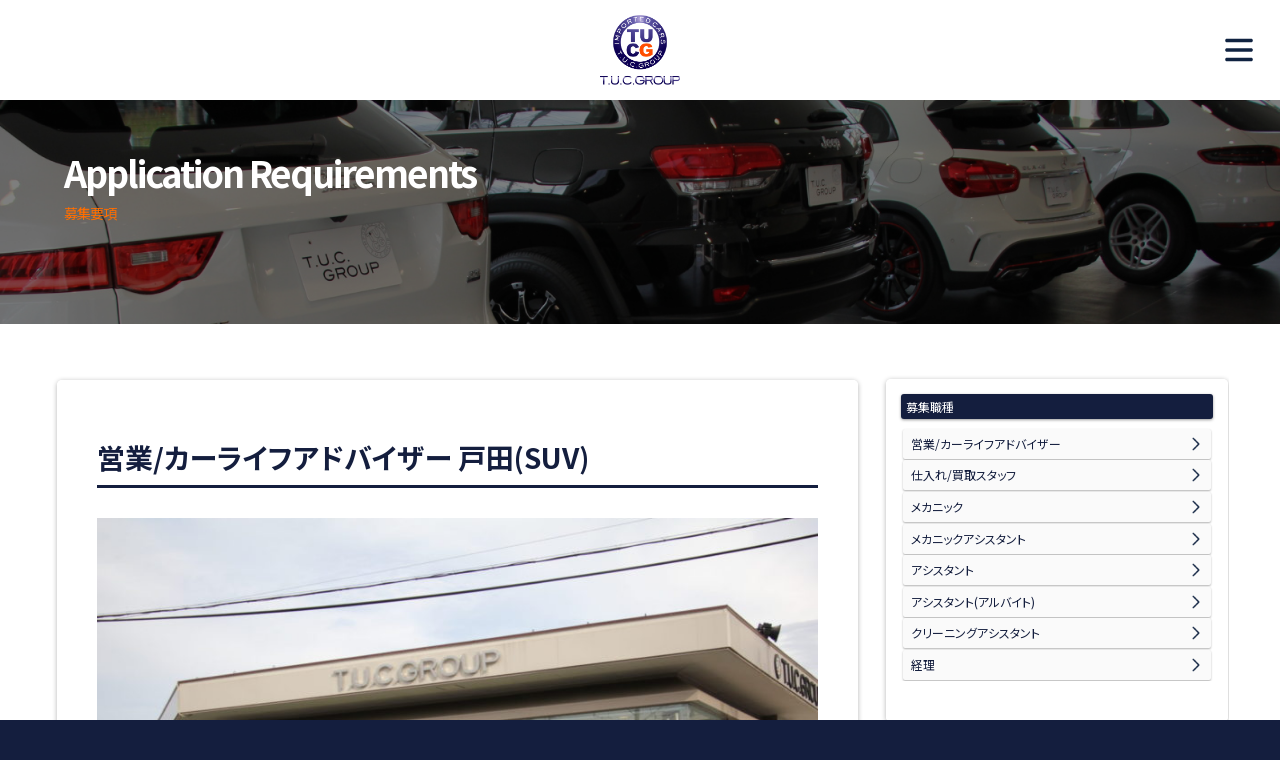

--- FILE ---
content_type: text/html; charset=UTF-8
request_url: https://recruit.tucgroup.co.jp/job_type/28
body_size: 8037
content:
<!doctype html>
<head>
<meta charset="UTF-8">

<meta name="viewport" content="width=device-width">
<link href="//fonts.googleapis.com/css?family=Noto+Sans+JP:100,300,400,700,900&display=swap" rel="stylesheet">
<link href="https://recruit.tucgroup.co.jp/wordpress/wp-content/themes/tuc-recruit/css/basic.css" rel="stylesheet" type="text/css">
<link href="https://recruit.tucgroup.co.jp/wordpress/wp-content/themes/tuc-recruit/css/common.css" rel="stylesheet" type="text/css">
<link rel="icon" href="https://recruit.tucgroup.co.jp/wordpress/wp-content/themes/tuc-recruit/img/favicon.ico">

<link href="https://recruit.tucgroup.co.jp/wordpress/wp-content/themes/tuc-recruit/css/contents.css" rel="stylesheet" type="text/css">
<link href="https://recruit.tucgroup.co.jp/wordpress/wp-content/themes/tuc-recruit/css/page-rm_detail.css" rel="stylesheet" type="text/css">



		<!-- All in One SEO 4.6.8.1 - aioseo.com -->
		<title>営業/カーライフアドバイザー/戸田 - T.U.C.GROUP求人特設サイト TUCリクルート</title>
		<meta name="robots" content="max-image-preview:large" />
		<link rel="canonical" href="https://recruit.tucgroup.co.jp/job_type/28" />
		<meta name="generator" content="All in One SEO (AIOSEO) 4.6.8.1" />
		<meta property="og:locale" content="ja_JP" />
		<meta property="og:site_name" content="T.U.C.GROUP求人特設サイト TUCリクルート -" />
		<meta property="og:type" content="article" />
		<meta property="og:title" content="営業/カーライフアドバイザー/戸田 - T.U.C.GROUP求人特設サイト TUCリクルート" />
		<meta property="og:url" content="https://recruit.tucgroup.co.jp/job_type/28" />
		<meta property="article:published_time" content="2019-06-18T03:50:21+00:00" />
		<meta property="article:modified_time" content="2024-06-10T06:39:48+00:00" />
		<meta name="twitter:card" content="summary_large_image" />
		<meta name="twitter:title" content="営業/カーライフアドバイザー/戸田 - T.U.C.GROUP求人特設サイト TUCリクルート" />
		<script type="application/ld+json" class="aioseo-schema">
			{"@context":"https:\/\/schema.org","@graph":[{"@type":"BreadcrumbList","@id":"https:\/\/recruit.tucgroup.co.jp\/job_type\/28#breadcrumblist","itemListElement":[{"@type":"ListItem","@id":"https:\/\/recruit.tucgroup.co.jp\/#listItem","position":1,"name":"\u5bb6"}]},{"@type":"Organization","@id":"https:\/\/recruit.tucgroup.co.jp\/#organization","name":"T.U.C.GROUP\u6c42\u4eba\u7279\u8a2d\u30b5\u30a4\u30c8 TUC\u30ea\u30af\u30eb\u30fc\u30c8","url":"https:\/\/recruit.tucgroup.co.jp\/"},{"@type":"WebPage","@id":"https:\/\/recruit.tucgroup.co.jp\/job_type\/28#webpage","url":"https:\/\/recruit.tucgroup.co.jp\/job_type\/28","name":"\u55b6\u696d\/\u30ab\u30fc\u30e9\u30a4\u30d5\u30a2\u30c9\u30d0\u30a4\u30b6\u30fc\/\u6238\u7530 - T.U.C.GROUP\u6c42\u4eba\u7279\u8a2d\u30b5\u30a4\u30c8 TUC\u30ea\u30af\u30eb\u30fc\u30c8","inLanguage":"ja","isPartOf":{"@id":"https:\/\/recruit.tucgroup.co.jp\/#website"},"breadcrumb":{"@id":"https:\/\/recruit.tucgroup.co.jp\/job_type\/28#breadcrumblist"},"datePublished":"2019-06-18T12:50:21+09:00","dateModified":"2024-06-10T15:39:48+09:00"},{"@type":"WebSite","@id":"https:\/\/recruit.tucgroup.co.jp\/#website","url":"https:\/\/recruit.tucgroup.co.jp\/","name":"T.U.C.GROUP\u6c42\u4eba\u7279\u8a2d\u30b5\u30a4\u30c8 TUC\u30ea\u30af\u30eb\u30fc\u30c8","inLanguage":"ja","publisher":{"@id":"https:\/\/recruit.tucgroup.co.jp\/#organization"}}]}
		</script>
		<!-- All in One SEO -->

<link rel='dns-prefetch' href='//s.w.org' />
		<script type="text/javascript">
			window._wpemojiSettings = {"baseUrl":"https:\/\/s.w.org\/images\/core\/emoji\/12.0.0-1\/72x72\/","ext":".png","svgUrl":"https:\/\/s.w.org\/images\/core\/emoji\/12.0.0-1\/svg\/","svgExt":".svg","source":{"concatemoji":"https:\/\/recruit.tucgroup.co.jp\/wordpress\/wp-includes\/js\/wp-emoji-release.min.js?ver=5.3.20"}};
			!function(e,a,t){var n,r,o,i=a.createElement("canvas"),p=i.getContext&&i.getContext("2d");function s(e,t){var a=String.fromCharCode;p.clearRect(0,0,i.width,i.height),p.fillText(a.apply(this,e),0,0);e=i.toDataURL();return p.clearRect(0,0,i.width,i.height),p.fillText(a.apply(this,t),0,0),e===i.toDataURL()}function c(e){var t=a.createElement("script");t.src=e,t.defer=t.type="text/javascript",a.getElementsByTagName("head")[0].appendChild(t)}for(o=Array("flag","emoji"),t.supports={everything:!0,everythingExceptFlag:!0},r=0;r<o.length;r++)t.supports[o[r]]=function(e){if(!p||!p.fillText)return!1;switch(p.textBaseline="top",p.font="600 32px Arial",e){case"flag":return s([127987,65039,8205,9895,65039],[127987,65039,8203,9895,65039])?!1:!s([55356,56826,55356,56819],[55356,56826,8203,55356,56819])&&!s([55356,57332,56128,56423,56128,56418,56128,56421,56128,56430,56128,56423,56128,56447],[55356,57332,8203,56128,56423,8203,56128,56418,8203,56128,56421,8203,56128,56430,8203,56128,56423,8203,56128,56447]);case"emoji":return!s([55357,56424,55356,57342,8205,55358,56605,8205,55357,56424,55356,57340],[55357,56424,55356,57342,8203,55358,56605,8203,55357,56424,55356,57340])}return!1}(o[r]),t.supports.everything=t.supports.everything&&t.supports[o[r]],"flag"!==o[r]&&(t.supports.everythingExceptFlag=t.supports.everythingExceptFlag&&t.supports[o[r]]);t.supports.everythingExceptFlag=t.supports.everythingExceptFlag&&!t.supports.flag,t.DOMReady=!1,t.readyCallback=function(){t.DOMReady=!0},t.supports.everything||(n=function(){t.readyCallback()},a.addEventListener?(a.addEventListener("DOMContentLoaded",n,!1),e.addEventListener("load",n,!1)):(e.attachEvent("onload",n),a.attachEvent("onreadystatechange",function(){"complete"===a.readyState&&t.readyCallback()})),(n=t.source||{}).concatemoji?c(n.concatemoji):n.wpemoji&&n.twemoji&&(c(n.twemoji),c(n.wpemoji)))}(window,document,window._wpemojiSettings);
		</script>
		<style type="text/css">
img.wp-smiley,
img.emoji {
	display: inline !important;
	border: none !important;
	box-shadow: none !important;
	height: 1em !important;
	width: 1em !important;
	margin: 0 .07em !important;
	vertical-align: -0.1em !important;
	background: none !important;
	padding: 0 !important;
}
</style>
	<link rel='stylesheet' id='wp-block-library-css'  href='https://recruit.tucgroup.co.jp/wordpress/wp-includes/css/dist/block-library/style.min.css?ver=5.3.20' type='text/css' media='all' />
<link rel='stylesheet' id='contact-form-7-css'  href='https://recruit.tucgroup.co.jp/wordpress/wp-content/plugins/contact-form-7/includes/css/styles.css?ver=5.2' type='text/css' media='all' />
<link rel='stylesheet' id='dashicons-css'  href='https://recruit.tucgroup.co.jp/wordpress/wp-includes/css/dashicons.min.css?ver=5.3.20' type='text/css' media='all' />
<link rel='stylesheet' id='themename-style-css'  href='https://recruit.tucgroup.co.jp/wordpress/wp-content/themes/tuc-recruit/style.css?ver=1.0' type='text/css' media='all' />
<script type='text/javascript' src='https://recruit.tucgroup.co.jp/wordpress/wp-includes/js/jquery/jquery.js?ver=1.12.4-wp'></script>
<script type='text/javascript' src='https://recruit.tucgroup.co.jp/wordpress/wp-includes/js/jquery/jquery-migrate.min.js?ver=1.4.1'></script>
<link rel='https://api.w.org/' href='https://recruit.tucgroup.co.jp/wp-json/' />
<link rel="EditURI" type="application/rsd+xml" title="RSD" href="https://recruit.tucgroup.co.jp/wordpress/xmlrpc.php?rsd" />
<link rel="wlwmanifest" type="application/wlwmanifest+xml" href="https://recruit.tucgroup.co.jp/wordpress/wp-includes/wlwmanifest.xml" /> 
<link rel='prev' title='営業/カーライフアドバイザー/東葛西' href='https://recruit.tucgroup.co.jp/job_type/29' />
<link rel='next' title='営業/カーライフアドバイザー/横浜三ツ沢' href='https://recruit.tucgroup.co.jp/job_type/23' />
<meta name="generator" content="WordPress 5.3.20" />
<link rel='shortlink' href='https://recruit.tucgroup.co.jp/?p=28' />
<link rel="alternate" type="application/json+oembed" href="https://recruit.tucgroup.co.jp/wp-json/oembed/1.0/embed?url=https%3A%2F%2Frecruit.tucgroup.co.jp%2Fjob_type%2F28" />
<link rel="alternate" type="text/xml+oembed" href="https://recruit.tucgroup.co.jp/wp-json/oembed/1.0/embed?url=https%3A%2F%2Frecruit.tucgroup.co.jp%2Fjob_type%2F28&#038;format=xml" />

<script src="//ajax.googleapis.com/ajax/libs/jquery/1.11.0/jquery.min.js"></script>
<script>window.jQuery || document.write('<script src="https://recruit.tucgroup.co.jp/wordpress/wp-content/themes/tuc-recruit/js/jquery-1.11.0.min.js"><\/script>')</script>
<script src="https://recruit.tucgroup.co.jp/wordpress/wp-content/themes/tuc-recruit/js/modernizr-2.6.2-respond-1.1.0.min.js"></script>










<script language="JavaScript">

$(function(){
  $('.pickbox > .pickcc').hide();
  $('.pickbox > .pickbn').click(function() {
    var hitItem = $(this).next();
    var openItem = hitItem.siblings('div:visible');
    if (openItem.length ) {
      openItem.slideUp('slow', function() {
        hitItem.slideToggle('slow');
      });
    } else {
      hitItem.slideToggle('slow');
    }
  });
});
</script>


<script type='text/javascript'>
    jQuery(function(){
                jQuery('#select-job').val('営業/カーライフアドバイザー　戸田(SUV) ');
            
       
    
    });
</script>

<script src="https://ajaxzip3.github.io/ajaxzip3.js" charset="UTF-8"></script>
<script type="text/javascript">
jQuery( function () {
jQuery( '#zip' ).keyup( function ( event ) {
AjaxZip3.zip2addr( 'zip', '', 'pref', 'addr' );
return false;
} )
} )
</script>

<script>
$(function() {

$('.wrap-interview').each(function(i){
$(this).addClass('data-id' + i);
});

$('.wrap-interview').each(function(){
$('#msp .wrap-interview:even').addClass('even');
$('#msp .wrap-interview:odd').addClass('odd');
$('.wrap-interview.odd .f-img img').attr('src' , 'https://recruit.tucgroup.co.jp/wordpress/wp-content/themes/tuc-recruit/img/interview/cov02.png');
});
});
</script>













</head>

<body>
<div id="cover1"></div>
<section id="wrapper" class="cf">
<!-- Menu botton -->
<p id="pmenubn"><a href="#menu" class="menu-link">MENU</a></p>
<!--/Menu botton -->
<!-- Header -->
<header id="header">
<div id="hrbody" class="cf">
<h1><a href="https://recruit.tucgroup.co.jp">TUC Recruit</a></h1>
</div>
<!-- Menu -->
<div id="menubody">
<!--Begin Pattern HTML-->
<nav id="menu" role="navigation">
<ul>

<li><a href="https://recruit.tucgroup.co.jp/requirements/"><span class="m_jpt">募集要項</span><span class="m_ent">Requirements</span></a></li>

<li><a href="https://recruit.tucgroup.co.jp/interview/"><span class="m_jpt">社員インタビュー</span><span class="m_ent">Interview</span></a></li>

<li><a href="https://recruit.tucgroup.co.jp/message/"><span class="m_jpt">TUCからのメッセージ</span><span class="m_ent">Message</span></a></li>

<li><a href="https://www.tucgroup.co.jp/staff" target="_blank"><span class="m_jpt">スタッフ紹介</span><span class="m_ent">Staff Profile</span></a></li>


<li><a href="https://www.tucgroup.co.jp" target="_blank"><span class="m_jpt">T.U.C.GROUPサイト</span><span class="m_ent">TUC Group website</span></a></li>
</ul>
</nav>
<!--End Pattern HTML-->
</div>
<!--/Menu -->
</header>
<script type="application/ld+json">{
"@context": "http://schema.org/",
"@type": "JobPosting",
"title": "営業/カーライフアドバイザー 戸田(SUV)",
"description": "<h1>営業/カーライフアドバイザー 戸田(SUV)</h1>

<h2>■求人内容</h2>
<ul>
<li>メルセデスベンツ、BMW、フォルクスワーゲン、アウディ、ポルシェ、シボレーといった輸入車を販売する完全反響営業です。未経験でも研修期間がありますのでご安心下さい。</li>
<li>求める人材<br>
<p>■車が好きな方<br />
■人との繋がりを大切にできる方<br />
■経験者優遇します。</p></li>
<li>雇用形態/正社員</li>
<li>勤務時間/9：30～18：30（実働7時間）
※業務状況により、残業あり</li>
<li>給与/月給28万円～60万円＋インセンティブ<br />
※家族手当の支給があります。配偶者5千円、子供1人毎1万円。</li>
<li>休日・休暇/完全週休2日制（シフト制）<br />
有給<br />
慶弔<br />
夏期・冬期休暇あり</li>
<li>待遇・福利厚生/社会保険完備、交通費全額支給、制服貸与、社員割引、車・バイク通勤可</li>
<li>https://recruit.tucgroup.co.jp</li>
</ul>",
"identifier": {
"@type": "PropertyValue",
"name": "",
"value": "1"
},
"hiringOrganization" : {
"@type": "Organization",
"name": "T.U.C.GROUP",
"sameAs": "https://recruit.tucgroup.co.jp/job_type/28",

"telephone": "048-446-9111",
"faxNumber": "048-446-9110",
"image" : "https://recruit.tucgroup.co.jp/wordpress/wp-content/uploads/2019/06/IMG_9013.jpg",   
"logo" : "https://recruit.tucgroup.co.jp/wordpress/wp-content/themes/tuc-recruit/img/header/logo.png"

},
"employmentType": "FULL_TIME",
"workHours": "9：30～18：30（実働7時間）
※業務状況により、残業あり",
"date": "2024-06-11",
"datePosted": "2024-06-11",
"validThrough" : "",

"jobLocation": {
"@type": "Place",
"address": {
"@type": "PostalAddress",
"streetAddress": "新曽406-1",
"addressLocality": "戸田市",
"addressRegion": "埼玉県",
"postalCode": "335-0021",
"addressCountry": "JP"
}
},
"baseSalary": {
"@type": "MonetaryAmount",
"currency": "JPY",
"value": {
"@type": "QuantitativeValue",
"minValue": "280000",
"maxValue": "600000",
"unitText": "MONTH"
}
},
"skills": "■車が好きな方<br />
■人との繋がりを大切にできる方<br />
■経験者優遇します。",
"qualifications": "普通自動車免許(AT可)",
"educationRequirements": "",

"education": "学歴不問",
"jobtype": "正社員",
"category": "営業",
"station": "JR埼京線 戸田駅",
"company": "T.U.C.GROUP SUV専門 戸田店",
"referencenumber": "28",
"url": "https://recruit.tucgroup.co.jp/job_type/28"
}</script>





<!-- Pagetitle -->
<section class="pagetitlemm cf" id="pt-requirements">
<div class="ptcov0">
<div class="ptcov">
<div class="ptbody cf">
<h2>Application Requirements</h2>
<p>募集要項</p>
</div>
</div>
</div>
</section>
<!--/Pagetitle -->



<!-- Contents -->
<section id="msp" class="cf">
<div class="mmbody cf">

<!--Left -->
<div class="msleft cf" id="rm_d_body">

<h3 class="h3cctitle">営業/カーライフアドバイザー 戸田(SUV)</h3>
<div class="mb50 cf">
<!--店舗写真-->
<ul class="msimglist cf">
<li class="msi3">

<!--
<div class="img-container">
<div class="img-container-inner">
-->

<img width="800" height="500" src="https://recruit.tucgroup.co.jp/wordpress/wp-content/uploads/2019/06/IMG_9013-800x500.jpg" class="attachment-shopimg size-shopimg" alt="" />
<!--
</div>
</div>
-->


</li>
<li class="msi3"><img width="800" height="500" src="https://recruit.tucgroup.co.jp/wordpress/wp-content/uploads/2019/06/IMG_8970-800x500.jpg" class="attachment-shopimg size-shopimg" alt="" /></li>
<li class="msi3"><img width="800" height="500" src="https://recruit.tucgroup.co.jp/wordpress/wp-content/uploads/2019/06/IMG_8950-800x500.jpg" class="attachment-shopimg size-shopimg" alt="" /></li>
</ul>


<p class="job-commnet">メルセデスベンツ、BMW、フォルクスワーゲン、アウディ、ポルシェ、シボレーといった輸入車を販売する完全反響営業です。未経験でも研修期間がありますのでご安心下さい。</p>








<h4>求める人材</h4>

<p class="b-m40cb">

■車が好きな方<br />
■人との繋がりを大切にできる方<br />
■経験者優遇します。

</p>





<h4>勤務地・アクセス</h4>



<p>


T.U.C.GROUP SUV専門 戸田店<br />
〒335-0021 埼玉県戸田市新曽４０６−１<br />
TEL. 048-446-9111

<br>



URL. <a href="https://www.tuc-toda.com/" target="_blank">https://www.tuc-toda.com/</a></p>


<p class="details_map"><a href="https://maps.app.goo.gl/FiNW2v4iQdQkTUYP8?g_st=ic" target="_blank">MAP</a></p>






<h4>雇用形態</h4>
<p class="b-m40cb">
正社員</p>



<h4>勤務時間</h4>

<p class="b-m40cb">
9：30～18：30（実働7時間）<br />
※業務状況により、残業あり</p>








<h4>給与</h4>
<p class="b-m40cb">
月給28万円～60万円＋インセンティブ<br />
※家族手当の支給があります。配偶者5千円、子供1人毎1万円。</p>




<h4>休日・休暇</h4>
<p class="b-m40cb">
完全週休2日制（シフト制）<br />
有給<br />
慶弔<br />
夏期・冬期休暇あり</p>



<h4>待遇・福利厚生</h4>
<p>
社会保険完備、交通費全額支給、制服貸与、社員割引、車・バイク通勤可</p>



</div>

<h4 class="rec-h">応募フォーム</h4>

<p class="b-m25cb">必要事項を入力し、送信ボタンをクリックしてください。*は必須項目になります。<br>
<a href="https://www.tucgroup.co.jp/privacy/" target="_blank">個人情報保護方針はこちら</a>からご確認ください。
</p>
<div role="form" class="wpcf7" id="wpcf7-f5-o1" lang="ja" dir="ltr">
<div class="screen-reader-response" role="alert" aria-live="polite"></div>
<form action="/job_type/28#wpcf7-f5-o1" method="post" class="wpcf7-form init" novalidate="novalidate">
<div style="display: none;">
<input type="hidden" name="_wpcf7" value="5" />
<input type="hidden" name="_wpcf7_version" value="5.2" />
<input type="hidden" name="_wpcf7_locale" value="ja" />
<input type="hidden" name="_wpcf7_unit_tag" value="wpcf7-f5-o1" />
<input type="hidden" name="_wpcf7_container_post" value="0" />
<input type="hidden" name="_wpcf7_posted_data_hash" value="" />
</div>
<div class="formInner">
<div class="mb20">
<table border="0" cellpadding="0" cellspacing="0" class="ts01 mb20">
<tr>
<th>応募職種</th>
<td><span class="wpcf7-form-control-wrap job-name"><input type="text" name="job-name" value="" class="wpcf7-form-control wpcf7-text formbox-middle" id="select-job" aria-invalid="false"></span></td>
</tr>
<tr>
<th>お名前<span class="hissu">*</span></th>
<td><span class="wpcf7-form-control-wrap your-name"><input type="text" name="your-name" value="" size="40" class="wpcf7-form-control wpcf7-text wpcf7-validates-as-required formbox-middle" aria-required="true" aria-invalid="false" /></span></td>
</tr>
<tr>
<th>フリガナ<span class="hissu">*</span></th>
<td><span class="wpcf7-form-control-wrap your-kana"><input type="text" name="your-kana" value="" size="40" class="wpcf7-form-control wpcf7-text wpcf7-validates-as-required formbox-middle" aria-required="true" aria-invalid="false" /></span></td>
</tr>
<tr>
<th>郵便番号</th>
<td><span class="wpcf7-form-control-wrap zip"><input type="number" name="zip" value="" class="wpcf7-form-control wpcf7-number wpcf7-validates-as-number formbox-short" id="zip" aria-invalid="false" placeholder="例）1234567" /></span></td>
</tr>
<tr>
<th>都道府県<span class="hissu">*</span></th>
<td><span class="wpcf7-form-control-wrap pref"><select name="pref" class="wpcf7-form-control wpcf7-select wpcf7-validates-as-required formbox-short" id="pref" aria-required="true" aria-invalid="false"><option value="">---</option><option value="北海道">北海道</option><option value="青森県">青森県</option><option value="岩手県">岩手県</option><option value="宮城県">宮城県</option><option value="秋田県">秋田県</option><option value="山形県">山形県</option><option value="福島県">福島県</option><option value="茨城県">茨城県</option><option value="栃木県">栃木県</option><option value="群馬県">群馬県</option><option value="埼玉県">埼玉県</option><option value="千葉県">千葉県</option><option value="東京都">東京都</option><option value="神奈川県">神奈川県</option><option value="新潟県">新潟県</option><option value="富山県">富山県</option><option value="石川県">石川県</option><option value="福井県">福井県</option><option value="山梨県">山梨県</option><option value="長野県">長野県</option><option value="岐阜県">岐阜県</option><option value="静岡県">静岡県</option><option value="愛知県">愛知県</option><option value="三重県">三重県</option><option value="滋賀県">滋賀県</option><option value="京都府">京都府</option><option value="大阪府">大阪府</option><option value="兵庫県">兵庫県</option><option value="奈良県">奈良県</option><option value="和歌山県">和歌山県</option><option value="鳥取県">鳥取県</option><option value="島根県">島根県</option><option value="岡山県">岡山県</option><option value="広島県">広島県</option><option value="山口県">山口県</option><option value="徳島県">徳島県</option><option value="香川県">香川県</option><option value="愛媛県">愛媛県</option><option value="高知県">高知県</option><option value="福岡県">福岡県</option><option value="佐賀県">佐賀県</option><option value="長崎県">長崎県</option><option value="熊本県">熊本県</option><option value="大分県">大分県</option><option value="宮崎県">宮崎県</option><option value="鹿児島県">鹿児島県</option><option value="沖縄県">沖縄県</option></select></span></td>
</tr>
<tr>
<th>住所</th>
<td><span class="wpcf7-form-control-wrap addr"><input type="text" name="addr" value="" size="40" class="wpcf7-form-control wpcf7-text formbox-middle" id="addr" aria-invalid="false" /></span></td>
</tr>
<tr>
<th>建物名・<span class="nobreak">部屋番号など</span></th>
<td><span class="wpcf7-form-control-wrap addr2"><input type="text" name="addr2" value="" size="40" class="wpcf7-form-control wpcf7-text formbox-middle" aria-invalid="false" /></span></td>
</tr>
<tr>
<th>電話番号</th>
<td><span class="wpcf7-form-control-wrap your-tel"><input type="tel" name="your-tel" value="" size="40" class="wpcf7-form-control wpcf7-text wpcf7-tel wpcf7-validates-as-tel formbox-middle" aria-invalid="false" /></span></td>
</tr>
<tr>
<th>E-Mail<span class="hissu">*</span></th>
<td><span class="wpcf7-form-control-wrap your-email"><input type="email" name="your-email" value="" size="40" class="wpcf7-form-control wpcf7-text wpcf7-email wpcf7-validates-as-required wpcf7-validates-as-email formbox-middle" aria-required="true" aria-invalid="false" /></span><br />
<span class="wpcf7-form-control-wrap your-email_confirm"><input type="email" name="your-email_confirm" value="" size="40" class="wpcf7-form-control wpcf7-text wpcf7-email wpcf7-validates-as-required wpcf7-validates-as-email formbox-middle" aria-required="true" aria-invalid="false" placeholder="確認のためもう１度ご入力ください" /></span></td>
</tr>
<tr>
<th>ご希望の<span class="nobreak">返信方法</span></th>
<td><span class="wpcf7-form-control-wrap your-reply"><span class="wpcf7-form-control wpcf7-checkbox"><span class="wpcf7-list-item first"><label><input type="checkbox" name="your-reply[]" value="TEL" /><span class="wpcf7-list-item-label">TEL</span></label></span><span class="wpcf7-list-item last"><label><input type="checkbox" name="your-reply[]" value="E-mail" /><span class="wpcf7-list-item-label">E-mail</span></label></span></span></span></td>
</tr>
<tr>
<th>その他ご質問事項など</th>
<td><span class="wpcf7-form-control-wrap your-message"><textarea name="your-message" cols="40" rows="5" class="wpcf7-form-control wpcf7-textarea wpcf7-validates-as-required formbox-long" aria-required="true" aria-invalid="false"></textarea></span></td>
</tr>
<tr>
<th>入力内容の<span class="nobreak">確認</span><span class="hissu">*</span></th>
<td><label><span class="wpcf7-form-control-wrap confirm"><span class="wpcf7-form-control wpcf7-acceptance"><span class="wpcf7-list-item"><input type="checkbox" name="confirm" value="1" aria-invalid="false" /></span></span></span>&nbsp;この内容で送信します</label></td>
</tr>
</table>
<div class="cf">
<div class="tdsubmit"><input type="submit" value="入力内容を送信する" class="wpcf7-form-control wpcf7-submit button" /></div>
</div>
<div class="wpcf7-response-output" role="alert" aria-hidden="true"></div>
</div>
</div>
<p><!-- 送信後の表示 --></p>
<div class="complete-display">
<h3>ご応募ありがとうございました。</h3>
<p>内容を確認させていただいた後、<br />
担当者より返信致しますので、いましばらくお待ちください。</p>
</div>
</form></div> 

</div>
<!--/Left -->

<!--Right -->
<div class="msright cf">







<div class="widget-area mb30" style="margin-bottom: 30px;">
<h3 class="rec-h">募集職種</h3>



<ul class="rylist cf mb40">
<!--
<li class="cat-item cat-item-26"><a href="https://www.tucgroup.co.jp/recruit/archives/recruitment_type/adviser" >営業/カーライフアドバイザー</a>
</li>
<li class="cat-item cat-item-27"><a href="https://www.tucgroup.co.jp/recruit/archives/recruitment_type/purchase" >仕入れ/買取スタッフ</a>
</li>
<li class="cat-item cat-item-30"><a href="https://www.tucgroup.co.jp/recruit/archives/recruitment_type/mechanic" >メカニック</a>
</li>
<li class="cat-item cat-item-31"><a href="https://www.tucgroup.co.jp/recruit/archives/recruitment_type/mechanic-assistant" >メカニックアシスタント</a>
</li>
<li class="cat-item cat-item-32"><a href="https://www.tucgroup.co.jp/recruit/archives/recruitment_type/transport" >回送スタッフ</a>
</li>
<li class="cat-item cat-item-28"><a href="https://www.tucgroup.co.jp/recruit/archives/recruitment_type/office" >書類事務/業務</a>
</li>
<li class="cat-item cat-item-33"><a href="https://www.tucgroup.co.jp/recruit/archives/recruitment_type/accounting" >経理</a>
</li>
-->
	<li class="cat-item cat-item-26"><a href="https://recruit.tucgroup.co.jp/archives/recruitment_type/adviser">営業/カーライフアドバイザー</a>
</li>
	<li class="cat-item cat-item-27"><a href="https://recruit.tucgroup.co.jp/archives/recruitment_type/purchase">仕入れ/買取スタッフ</a>
</li>
	<li class="cat-item cat-item-30"><a href="https://recruit.tucgroup.co.jp/archives/recruitment_type/mechanic">メカニック</a>
</li>
	<li class="cat-item cat-item-31"><a href="https://recruit.tucgroup.co.jp/archives/recruitment_type/mechanic-assistant">メカニックアシスタント</a>
</li>
	<li class="cat-item cat-item-38"><a href="https://recruit.tucgroup.co.jp/archives/recruitment_type/assistant">アシスタント</a>
</li>
	<li class="cat-item cat-item-42"><a href="https://recruit.tucgroup.co.jp/archives/recruitment_type/assistant-part-time-job">アシスタント(アルバイト)</a>
</li>
	<li class="cat-item cat-item-40"><a href="https://recruit.tucgroup.co.jp/archives/recruitment_type/cleaning-assisstant">クリーニングアシスタント</a>
</li>
	<li class="cat-item cat-item-33"><a href="https://recruit.tucgroup.co.jp/archives/recruitment_type/accounting">経理</a>
</li>
</ul>
</div>

<div class="widget-area mb30">
<h3 class="rec-h">勤務地</h3>
<ul class="rylist cf mb40">
	<li class="cat-item cat-item-22"><a href="https://recruit.tucgroup.co.jp/archives/work_location/kasai">葛西本店</a>
</li>
	<li class="cat-item cat-item-15"><a href="https://recruit.tucgroup.co.jp/archives/work_location/funabashi">船橋店</a>
</li>
	<li class="cat-item cat-item-20"><a href="https://recruit.tucgroup.co.jp/archives/work_location/chiba">千葉北インター店</a>
</li>
	<li class="cat-item cat-item-43"><a href="https://recruit.tucgroup.co.jp/archives/work_location/ichikawa">市川</a>
</li>
	<li class="cat-item cat-item-19"><a href="https://recruit.tucgroup.co.jp/archives/work_location/yashio">八潮</a>
</li>
	<li class="cat-item cat-item-18"><a href="https://recruit.tucgroup.co.jp/archives/work_location/yokohamamitsuzawa">横浜三ツ沢</a>
</li>
	<li class="cat-item cat-item-16"><a href="https://recruit.tucgroup.co.jp/archives/work_location/toda">戸田</a>
</li>
	<li class="cat-item cat-item-17"><a href="https://recruit.tucgroup.co.jp/archives/work_location/higashikasai">東葛西</a>
</li>
	<li class="cat-item cat-item-25"><a href="https://recruit.tucgroup.co.jp/archives/work_location/kashiwa">柏インター</a>
</li>
	<li class="cat-item cat-item-23"><a href="https://recruit.tucgroup.co.jp/archives/work_location/yokohamakonan">横浜港南</a>
</li>
	<li class="cat-item cat-item-34"><a href="https://recruit.tucgroup.co.jp/archives/work_location/fireballs">ファイヤーボールズ</a>
</li>
	<li class="cat-item cat-item-35"><a href="https://recruit.tucgroup.co.jp/archives/work_location/hachioji">八王子店</a>
</li>
	<li class="cat-item cat-item-24"><a href="https://recruit.tucgroup.co.jp/archives/work_location/kaitori">買取事業部</a>
</li>
	<!--
<li class="cat-item cat-item-22"><a href="https://www.tucgroup.co.jp/recruit/archives/work_location/kasai" >葛西本店</a>
</li>
<li class="cat-item cat-item-15"><a href="https://www.tucgroup.co.jp/recruit/archives/work_location/funabashi" >船橋店</a>
</li>
<li class="cat-item cat-item-20"><a href="https://www.tucgroup.co.jp/recruit/archives/work_location/chiba" >千葉北インター店</a>
</li>
<li class="cat-item cat-item-21"><a href="https://www.tucgroup.co.jp/recruit/archives/work_location/minamigyotoku" >南行徳店</a>
</li>
<li class="cat-item cat-item-14"><a href="https://www.tucgroup.co.jp/recruit/archives/work_location/r16" >千葉16号店</a>
</li>
<li class="cat-item cat-item-19"><a href="https://www.tucgroup.co.jp/recruit/archives/work_location/yashio" >八潮店</a>
</li>
<li class="cat-item cat-item-18"><a href="https://www.tucgroup.co.jp/recruit/archives/work_location/yokohamamitsuzawa" >横浜三ツ沢店</a>
</li>
<li class="cat-item cat-item-16"><a href="https://www.tucgroup.co.jp/recruit/archives/work_location/toda" >戸田店</a>
</li>
<li class="cat-item cat-item-17"><a href="https://www.tucgroup.co.jp/recruit/archives/work_location/higashikasai" >東葛西店</a>
</li>
<li class="cat-item cat-item-25"><a href="https://www.tucgroup.co.jp/recruit/archives/work_location/kashiwa" >柏インター店</a>
</li>
<li class="cat-item cat-item-23"><a href="https://www.tucgroup.co.jp/recruit/archives/work_location/yokohamakonan" >横浜港南店</a>
</li>
<li class="cat-item cat-item-34"><a href="https://www.tucgroup.co.jp/recruit/archives/work_location/fireballs" >ファイヤーボールズ</a>
</li>
<li class="cat-item cat-item-24"><a href="https://www.tucgroup.co.jp/recruit/archives/work_location/kaitori" >買取事業部</a>
</li>
-->


</ul>
</div>



</div>
<!--/Right -->

</div>
</section>
<!--/Contents -->


</section>



<!-- Footer -->
<footer id="footer">
<div id="ftbody" class="cf">
<ul>
<li><a href="https://recruit.tucgroup.co.jp">ホーム</a></li>
<li><a href="https://recruit.tucgroup.co.jp/message/">TUCからのメッセージ</a></li>
<li><a href="https://recruit.tucgroup.co.jp/interview/">社員インタビュー</a></li>
<li><a href="https://recruit.tucgroup.co.jp/requirements/">募集要項</a></li>




<li><a href="https://recruit.tucgroup.co.jp/archives/recruitment_type/adviser">募集要項 営業/カーライフアドバイザー</a></li>


<li><a href="https://recruit.tucgroup.co.jp/archives/recruitment_type/purchase">募集要項 仕入れ/買取スタッフ</a></li>


<li><a href="https://recruit.tucgroup.co.jp/archives/recruitment_type/mechanic">募集要項 メカニック</a></li>


<li><a href="https://recruit.tucgroup.co.jp/archives/recruitment_type/mechanic-assistant">募集要項 メカニックアシスタント</a></li>

<li><a href="https://recruit.tucgroup.co.jp/archives/recruitment_type/office">募集要項 書類事務/業務</a></li>


<li><a href="https://recruit.tucgroup.co.jp/archives/recruitment_type/accounting">募集要項 経理</a></li>


<li><a href="https://www.tucgroup.co.jp/staff" target="_blank">スタッフ紹介</a></li>
<li><a href="https://www.tucgroup.co.jp" target="_blank">T.U.C.GROUPサイト</a></li>
<li><a href="https://www.tucgroup.co.jp/privacy/" target="_blank">個人情報保護方針</a></li>





</ul>
<p>Copyright&nbsp;&copy;&nbsp;TUC GROUP All Rights Reserved.</p>
</div>
</footer>
<!-- /Footer -->

<!-- menu toggle -->
<script>
$(document).ready(function() {
  $('body').addClass('js');
  var $menu = $('#menu'),
  $menulink = $('.menu-link');
  $menulink.click(function() {
  $menulink.toggleClass('active');
  $menu.toggleClass('active');
  return false;
  });
});
//@ sourceURL=pen.js
</script>
<!-- Script -->
<script src="https://recruit.tucgroup.co.jp/wordpress/wp-content/themes/tuc-recruit/js/showscroll.js"></script>
<script>
$(function() {
    $('.cov01').acs({
        screenPos: 0.6
    });
    $('.cov02').acs({
        screenPos: 0.6
    });
    $('.cov03').acs({
        screenPos: 0.6
    });
    $('.cov04').acs({
        screenPos: 0.8
    });
});
</script>
<script>
$(function(){
   $('a[href^=#]').click(function() {
      var speed = 600;
      var href= $(this).attr("href");
      var target = $(href == "#" || href == "" ? 'html' : href);
      var position = target.offset().top-100;
      $('body,html').animate({scrollTop:position}, speed, 'swing');
      return false;
   });
});
</script>

<script type='text/javascript'>
/* <![CDATA[ */
var wpcf7 = {"apiSettings":{"root":"https:\/\/recruit.tucgroup.co.jp\/wp-json\/contact-form-7\/v1","namespace":"contact-form-7\/v1"}};
/* ]]> */
</script>
<script type='text/javascript' src='https://recruit.tucgroup.co.jp/wordpress/wp-content/plugins/contact-form-7/includes/js/scripts.js?ver=5.2'></script>
<script type='text/javascript' src='https://recruit.tucgroup.co.jp/wordpress/wp-includes/js/wp-embed.min.js?ver=5.3.20'></script>

<!-- Global site tag (gtag.js) - Google Analytics -->
<script async src="https://www.googletagmanager.com/gtag/js?id=UA-154707301-1"></script>
<script>
  window.dataLayer = window.dataLayer || [];
  function gtag(){dataLayer.push(arguments);}
  gtag('js', new Date());

  gtag('config', 'UA-154707301-1');
</script>
</body>
</html>


--- FILE ---
content_type: text/css
request_url: https://recruit.tucgroup.co.jp/wordpress/wp-content/themes/tuc-recruit/css/basic.css
body_size: 3019
content:
* {
margin: 0px;
padding: 0px;
border-top-style: none;
border-right-style: none;
border-bottom-style: none;
border-left-style: none;
-webkit-box-sizing: border-box;
-moz-box-sizing: border-box;
-o-box-sizing: border-box;
-ms-box-sizing: border-box;
box-sizing: border-box;
list-style:none;
}
html {
height: 100%;
width: 100%;
-webkit-box-sizing: border-box;
-moz-box-sizing: border-box;
-o-box-sizing: border-box;
-ms-box-sizing: border-box;
box-sizing: border-box;
}
body {
color: #454545;
font-size: 14px;
font-family: 'Noto Sans JP', -apple-system, BlinkMacSystemFont,"Hiragino Kaku Gothic ProN", Meiryo, sans-serif;
height: 100%;
width: 100%;
letter-spacing: 0px;
font-feature-settings: "palt" 1;
font-kerning: auto;
-webkit-text-size-adjust: 100%;
-webkit-box-sizing: border-box;
-moz-box-sizing: border-box;
-o-box-sizing: border-box;
-ms-box-sizing: border-box;
box-sizing: border-box;
}

/* For modern browsers */
.cf:before,
.cf:after { content:""; display:table; }
.cf:after { clear:both; }

/* For IE 6/7 (trigger hasLayout) */
.cf { zoom:1; overflow: hidden; }

img {
width:100%;
height: auto;
vertical-align:bottom;
}

.iframe-content {
position: relative;
width: 100%;
}
.iframe-content iframe {
width: 100%;
height: 100%;
}

.ytmm {
position: relative;
width: 100%;
padding-top: 56.25%;
}
.ytmm iframe {
position: absolute;
top: 0;
right: 0;
width: 100% !important;
height: 100% !important;
}

/*--------------------------------------------------------------------
General settings
--------------------------------------------------------------------*/

/* Font
--------------------------------------------------------------------*/

.fs_min { font-family: "游明朝", YuMincho, "ヒラギノ明朝 ProN W3", "Hiragino Mincho ProN", "HG明朝E", "ＭＳ Ｐ明朝", "ＭＳ 明朝", serif!important; }
.fs_en { font-family: 'Jura', sans-serif; }


/* Color settings
--------------------------------------------------------------------*/

body { background-color: #141e3e; }
#wrapper { background-color: #fff; }

#msp h4.h4nom1 { border-bottom-color: #ccc; }
#msp h5.h5nom1 { background-color: #f0f0f0; }

form input#submit {
background-color: #141e3e;
color:#fff;
}

a.txtbn {
background-color: #141e3e;
color:#fff;
}
a.txtbn:hover {
background-color: #222;
color:#fff;
}



/* BG Color Styles
--------------------------------------------------------------------*/
.bgcl_fff { background-color:#fff; }
.bgcl_f5 { background-color:#f5f5f5;	}
.bgcl_f0 {	background-color:#f0f0f0;	}

.bgcl_000 {	background-color:#000; }
.bgcl_111 {	background-color:#111; }
.bgcl_222 {	background-color:#222; }
.bgcl_333 {	background-color:#333; }
.bgcl_444 {	background-color:#444; }
.bgcl_555 {	background-color:#555; }
.bgcl_666 {	background-color:#666; }
.bgcl_777 {	background-color:#777; }
.bgcl_888 {	background-color:#888; }

/* Font Color Styles
--------------------------------------------------------------------*/
.fcl_fff {	color:#fff; }
.fcl_f5 {	color:#f5f5f5; }
.fcl_f0 {	color:#f0f0f0; }

.fcl_000 {	color:#000; }
.fcl_111 {	color:#111; }
.fcl_222 {	color:#222; }
.fcl_333 {	color:#333; }
.fcl_444 {	color:#444; }
.fcl_555 {	color:#555; }
.fcl_666 {	color:#666; }
.fcl_777 {	color:#777; }
.fcl_888 {	color:#888; }


/*--------------------------------------------------------------------
Style for PCs
--------------------------------------------------------------------*/

@media screen and (min-width: 1025px) {
img {
-ms-interpolation-mode: bicubic;
}
.pc {
display:block;
}
.phone {
display:none;
}

/* Padding all styles
--------------------------------------------------------------------*/
.p5 { padding:5px; }
.p10 { padding:10px; }
.p15 { padding:15px; }
.p20 { padding:20px; }
.p25 { padding:25px; }
.p30 { padding:30px; }
.p35 { padding:35px; }
.p40 { padding:40px; }

/* Padding bottom styles
--------------------------------------------------------------------*/
.pb5 { padding-bottom:5px; }
.pb10 { padding-bottom:10px; }
.pb15 { padding-bottom:15px; }
.pb20 { padding-bottom:20px; }
.pb25 { padding-bottom:25px; }
.pb30 { padding-bottom:30px; }
.pb35 { padding-bottom:35px; }
.pb40 { padding-bottom:40px; }
.pb45 { padding-bottom:45px; }
.pb50 { padding-bottom:50px; }
.pb55 { padding-bottom:55px; }
.pb60 { padding-bottom:60px; }

/* Margin  bottom styles
--------------------------------------------------------------------*/
.mb5 { margin-bottom:5px!important; }
.mb10 { margin-bottom:10px!important; }
.mb15 { margin-bottom:15px!important; }
.mb20 { margin-bottom:20px!important; }
.mb25 { margin-bottom:25px!important; }
.mb30 { margin-bottom:30px!important; }
.mb35 { margin-bottom:35px!important; }
.mb40 { margin-bottom:40px!important; }
.mb45 { margin-bottom:45px!important; }
.mb50 { margin-bottom:50px!important; }
.mb55 { margin-bottom:55px!important; }
.mb60 { margin-bottom:60px!important; }

/* Center box
--------------------------------------------------------------------*/
.wd20 { width:20%; height:auto; display:block; margin-left:auto; margin-right:auto; }
.wd30 { width:30%; height:auto; display:block; margin-left:auto; margin-right:auto; }
.wd40 { width:40%; height:auto; display:block; margin-left:auto; margin-right:auto; }
.wd50 { width:50%; height:auto; display:block; margin-left:auto; margin-right:auto; }
.wd60 { width:60%; height:auto; display:block; margin-left:auto; margin-right:auto; }
.wd70 { width:70%; height:auto; display:block; margin-left:auto; margin-right:auto; }
.wd80 { width:80%; height:auto; display:block; margin-left:auto; margin-right:auto; }
.wd90 { width:90%; height:auto; display:block; margin-left:auto; margin-right:auto; }
.wd100 { width:100%; height:auto; display:block; margin-left:auto; margin-right:auto; }

/*Column
--------------------------------------------------------------------*/
.col2 {
width:49%;
height:auto; display:block; float:left;
margin:0.5%;
}
.col3 {
width:29.3333333333%;
height:auto; display:block; float:left;
margin:0 2%;
}
.col4 {
width:24%;
height:auto; display:block; float:left;
margin:0.5%;
}
.col5 {
width:19%;
height:auto; display:block; float:left;
margin:0.5%;
}
.col6 {
width:15.6666667%;
height:auto; display:block; float:left;
margin:0.5%;
}

/* Box left
--------------------------------------------------------------------*/
.box20mleft { width:18%; height:auto; display:block; float:left; }
.box30mleft { width:28%; height:auto; display:block; float:left; }
.box40mleft { width:38%; height:auto; display:block; float:left; }
.box50mleft { width:48%; height:auto; display:block; float:left; }
.box60mleft { width:58%; height:auto; display:block; float:left; }
.box70mleft { width:68%; height:auto; display:block; float:left; }
.box80mleft { width:78%; height:auto; display:block; float:left; }


/* Box right
--------------------------------------------------------------------*/
.box20mright { width:18%; height:auto; display:block; float:right; }
.box30mright { width:28%; height:auto; display:block; float:right; }
.box40mright { width:38%; height:auto; display:block; float:right; }
.box50mright { width:48%; height:auto; display:block; float:right; }
.box60mright { width:58%; height:auto; display:block; float:right; }
.box70mright { width:68%; height:auto; display:block; float:right; }
.box80mright { width:78%; height:auto; display:block; float:right; }


/* Flexbox
--------------------------------------------------------------------*/
.flbox {
width:100%;
height: auto;
display: -webkit-flex;
display: flex;
-webkit-flex-wrap: wrap;
flex-wrap: wrap;
}
.flbox .flb2 {
width:48.92%;
height: auto;
display: block;
margin: 0.5%;
}
.flbox .flb3 {
width:31.2033333333333333333%;
height: auto;
display: block;
margin: 0.5%;
}
.flbox .flb4 {
width:23.92%;
height: auto;
display: block;
margin: 0.5%;
}


/* Contents Styles
--------------------------------------------------------------------*/

#msp {
width: 100%;
height: auto;
}

.mmbody {
width: 100%;
max-width: 1400px;
height: auto;
margin: 0 auto;
padding: 50px 4%;
}


/* Align
--------------------------------------------------------------------*/
.tac { text-align: center; }
.tar { text-align: right; }


/* Font Styles
--------------------------------------------------------------------*/
#msp p {
font-size: 14px;
line-height: 2em;
margin-bottom: 3em;
}
#msp p.pnom {
margin-bottom: 0!important;
}
#msp p.pnom05 {
margin-bottom: 0.5em!important;
}
#msp p.pnom1 {
margin-bottom: 1em!important;
}
#msp h2.h2toptxt {
font-size: 34px;
font-weight: 200;
line-height: 1.25em;
margin-bottom: 15px;
}
#msp h3.h3nom1 {
font-size: 20px;
font-weight: 700;
margin-bottom: 10px;
}
#msp h4.h4nom1 {
font-size: 16px;
font-weight: 700;
padding-bottom: 5px;
margin-bottom: 0.5em;
border-bottom: 1px solid;
}
#msp h5.h5nom1 {
font-size: 14px;
font-weight: 700;
padding:5px;
margin-bottom: 5px;
}


/* text bottom
--------------------------------------------------------------------*/
a.txtbn {
width: 250px;
height: 40px;
display: block;
font-size: 14px;
font-weight: 400;
line-height: 38px;
text-align: center;
-webkit-border-radius: 5px;
-moz-border-radius: 5px;
border-radius: 5px;
text-decoration: none;
}


/* List Styles
--------------------------------------------------------------------*/
#msp ul.ulnom {
margin: 0 0 3em 1em;
}
#msp ul.ulnom li {
font-size: 14px;
line-height: 1.6em;
margin: 0 0 0.5em 1em;
list-style-image: url(../img/lidot.png);
}

#msp ul.ulnom0 {
margin: 0 0 0em 1em;
}
#msp ul.ulnom0 li {
font-size: 14px;
line-height: 1.6em;
margin: 0 0 0.5em 1em;
list-style-image: url(../img/lidot.png);
}

#msp ol.olnom {
margin:0 0 3em 1em;
}
#msp ol.olnom li {
margin:0 0 0.5em 1em;
font-size:14px;
line-height:1.5em;
list-style:decimal;
}

#msp ol.olnom0 {
margin:0 0 0em 1em;
}
#msp ol.olnom0 li {
margin:0 0 0.5em 1em;
font-size:14px;
line-height:1.5em;
list-style:decimal;
}


/* table Styles
--------------------------------------------------------------------*/
table.ts01 {
width: 100%;
margin-left: auto;
margin-right: auto;
}

table.ts01 tr th {
font-size: 14px;
line-height: 1.5em;
font-weight: 700;
text-align: left;
vertical-align: top;
padding:10px;
width: 20%;
}

table.ts01 tr td {
font-size: 14px;
line-height: 1.5em;
text-align: left;
vertical-align: top;
padding: 10px;
width: auto;
}

.tablescn {
}

table.ts_v {
width: 100%;
height: auto;
border-collapse: collapse;
table-layout: fixed;
}
table.ts_v th {
width:auto;
height:auto;
border:1px solid #e0e0e0;
padding:10px;
text-align:center;
font-size:14px;
line-height:1.4em;
font-weight:normal;
background-color:#f0f0f0;
}
table.ts_v td {
width:auto;
height:auto;
border:1px solid #e0e0e0;
padding:10px;
font-size:14px;
line-height:1.4em;
}


/* Form
-----------------------------------------------------------*/

.formbox250 {
background-color: #f3f3f3;
padding: 5px;
width: 40%;
border-top-width: 1px;
border-right-width: 1px;
border-bottom-width: 1px;
border-left-width: 1px;
border-top-style: solid;
border-right-style: solid;
border-bottom-style: solid;
border-left-style: solid;
border-top-color: #999;
border-right-color: #fafafa;
border-bottom-color: #fafafa;
border-left-color: #999;
}

.formbox150 {
background-color: #f3f3f3;
padding: 5px;
width: 30%%;
border-top-width: 1px;
border-right-width: 1px;
border-bottom-width: 1px;
border-left-width: 1px;
border-top-style: solid;
border-right-style: solid;
border-bottom-style: solid;
border-left-style: solid;
border-top-color: #999;
border-right-color: #fafafa;
border-bottom-color: #fafafa;
border-left-color: #999;
}

.formbox100 {
background-color: #f3f3f3;
padding: 5px;
width: 15%;
border-top-width: 1px;
border-right-width: 1px;
border-bottom-width: 1px;
border-left-width: 1px;
border-top-style: solid;
border-right-style: solid;
border-bottom-style: solid;
border-left-style: solid;
border-top-color: #999;
border-right-color: #fafafa;
border-bottom-color: #fafafa;
border-left-color: #999;
}

.formbox750 {
background-color: #f3f3f3;
padding: 5px;
width: 100%;
border-top-width: 1px;
border-right-width: 1px;
border-bottom-width: 1px;
border-left-width: 1px;
border-top-style: solid;
border-right-style: solid;
border-bottom-style: solid;
border-left-style: solid;
border-top-color: #999;
border-right-color: #fafafa;
border-bottom-color: #fafafa;
border-left-color: #999;
}

form input#submit {
font-size: 14px;
line-height: 50px;
font-weight: 700;
height: 50px;
width: 40%;
margin-right: auto;
margin-left: auto;
text-align: center;
-webkit-border-radius: 5px;
-moz-border-radius: 5px;
border-radius: 5px;
cursor: pointer;
}

/* Google Maps
-----------------------------------------------------------*/
#map_canvas_01 {
width: 100%;
height: 500px;
display: block;
}


/* Carousel
-----------------------------------------------------------*/
.imageslider {
width:100%;
height:auto;
display:block;
}
/* Container DIV */
.imageslider .simply-scroll {
width: 100%;
height: 300px;
}
/* Clip DIV */
.imageslider .simply-scroll .simply-scroll-clip {
width: 100%;
height: 300px;
}
/* Explicitly set height/width of each list item */
.imageslider .simply-scroll .simply-scroll-list li { float: left; /* Horizontal scroll only */ width: 480px!important; height: 300px;
}
.imageslider .simply-scroll .simply-scroll-list li img {
width:100%;
height:auto;
display:block;
}

}


/*--------------------------------------------------------------------
Style for TabletPCs Large models
--------------------------------------------------------------------*/
@media screen and (min-width: 769px) and (max-width: 1024px) {
#wrapper {
width:auto;
height:auto;
font-size:100%;
margin:0 auto;
}
img {
-ms-interpolation-mode: bicubic;
}
.pc {
display:block;
}
.phone {
display:none;
}

/* Padding all styles
--------------------------------------------------------------------*/
.p5 { padding:5px; }
.p10 { padding:5px; }
.p15 { padding:10px; }
.p20 { padding:16px; }
.p25 { padding:20px; }
.p30 { padding:25px; }
.p35 { padding:30px; }
.p40 { padding:30px; }

/* Padding bottom styles
--------------------------------------------------------------------*/
.pb5 { padding-bottom:5px; }
.pb10 { padding-bottom:10px; }
.pb15 { padding-bottom:15px; }
.pb20 { padding-bottom:20px; }
.pb25 { padding-bottom:25px; }
.pb30 { padding-bottom:30px; }
.pb35 { padding-bottom:35px; }
.pb40 { padding-bottom:40px; }
.pb45 { padding-bottom:45px; }
.pb50 { padding-bottom:50px; }
.pb55 { padding-bottom:55px; }
.pb60 { padding-bottom:60px; }

/* Margin  bottom styles
--------------------------------------------------------------------*/
.mb5 { margin-bottom:5px!important; }
.mb10 { margin-bottom:10px!important; }
.mb15 { margin-bottom:15px!important; }
.mb20 { margin-bottom:20px!important; }
.mb25 { margin-bottom:25px!important; }
.mb30 { margin-bottom:30px!important; }
.mb35 { margin-bottom:35px!important; }
.mb40 { margin-bottom:40px!important; }
.mb45 { margin-bottom:45px!important; }
.mb50 { margin-bottom:50px!important; }
.mb55 { margin-bottom:55px!important; }
.mb60 { margin-bottom:60px!important; }

/* Center box
--------------------------------------------------------------------*/
.wd20 { width:40%; height:auto; display:block; margin-left:auto; margin-right:auto; }
.wd30 { width:40%; height:auto; display:block; margin-left:auto; margin-right:auto; }
.wd40 { width:50%; height:auto; display:block; margin-left:auto; margin-right:auto; }
.wd50 { width:60%; height:auto; display:block; margin-left:auto; margin-right:auto; }
.wd60 { width:70%; height:auto; display:block; margin-left:auto; margin-right:auto; }
.wd70 { width:100%; height:auto; display:block; margin-left:auto; margin-right:auto; }
.wd80 { width:100%; height:auto; display:block; margin-left:auto; margin-right:auto; }
.wd90 { width:100%; height:auto; display:block; margin-left:auto; margin-right:auto; }
.wd100 { width:100%; height:auto; display:block; margin-left:auto; margin-right:auto; }

/*Column
--------------------------------------------------------------------*/
.col2 {
width:49%;
height:auto; display:block; float:left;
margin:0.5%;
}
.col3 {
width:49%;
height:auto; display:block; float:left;
margin:0.5%;
}
.col4 {
width:32.33333333333333%;
height:auto; display:block; float:left;
margin:0.5%;
}
.col5 {
width:32.33333333333333%;
height:auto; display:block; float:left;
margin:0.5%;
}
.col6 {
width:32.33333333333333%;
height:auto; display:block; float:left;
margin:0.5%;
}

/* Box left
--------------------------------------------------------------------*/
.box20mleft { width:18%; height:auto; display:block; float:left; }
.box30mleft { width:28%; height:auto; display:block; float:left; }
.box40mleft { width:38%; height:auto; display:block; float:left; }
.box50mleft { width:48%; height:auto; display:block; float:left; }
.box60mleft { width:48%; height:auto; display:block; float:left; }
.box70mleft { width:100%; height:auto; display:block; margin-bottom: 20px; }
.box80mleft { width:100%; height:auto; display:block; margin-bottom: 20px; }


/* Box right
--------------------------------------------------------------------*/
.box20mright { width:18%; height:auto; display:block; float:right; }
.box30mright { width:28%; height:auto; display:block; float:right; }
.box40mright { width:38%; height:auto; display:block; float:right; }
.box50mright { width:48%; height:auto; display:block; float:right; }
.box60mright { width:48%; height:auto; display:block; float:right; }
.box70mright { width:100%; height:auto; display:block; margin-bottom: 20px; }
.box80mright { width:100%; height:auto; display:block; margin-bottom: 20px; }


/* Flexbox
--------------------------------------------------------------------*/
.flbox {
width:100%;
height: auto;
display: -webkit-flex;
display: flex;
-webkit-flex-wrap: wrap;
flex-wrap: wrap;
}
.flbox .flb2 {
width:48.92%;
height: auto;
display: block;
margin: 0.5%;
}
.flbox .flb3 {
width:48.92%;
height: auto;
display: block;
margin: 0.5%;
}
.flbox .flb4 {
width:48.92%;
height: auto;
display: block;
margin: 0.5%;
}


/* Contents Styles
--------------------------------------------------------------------*/

#msp {
width: 100%;
height: auto;
}

.mmbody {
width: 100%;
height: auto;
margin: 0 auto;
padding: 50px 5%;
}


/* Align
--------------------------------------------------------------------*/
.tac { text-align: center; }
.tar { text-align: right; }


/* Font Styles
--------------------------------------------------------------------*/
#msp p {
font-size: 14px;
line-height: 2em;
margin-bottom: 3em;
}
#msp p.pnom {
margin-bottom: 0!important;
}
#msp p.pnom05 {
margin-bottom: 0.5em!important;
}
#msp p.pnom1 {
margin-bottom: 1em!important;
}
#msp h2.h2toptxt {
font-size: 34px;
font-weight: 200;
line-height: 1.25em;
margin-bottom: 15px;
}
#msp h3.h3nom1 {
font-size: 20px;
font-weight: 700;
margin-bottom: 10px;
}
#msp h4.h4nom1 {
font-size: 16px;
font-weight: 700;
padding-bottom: 5px;
margin-bottom: 0.5em;
border-bottom: 1px solid #ccc;
}
#msp h5.h5nom1 {
font-size: 14px;
font-weight: 700;
padding:5px;
margin-bottom: 5px;
}


/* text bottom
--------------------------------------------------------------------*/
a.txtbn {
width: 50%;
height: 40px;
display: block;
font-size: 14px;
font-weight: 400;
line-height: 38px;
text-align: center;
border: 1px solid #555;
-webkit-border-radius: 5px;
-moz-border-radius: 5px;
border-radius: 5px;
color: #333;
text-decoration: none;
}

a.txtbn:hover {
background-color: #333;
color: #fff;
}


/* List Styles
--------------------------------------------------------------------*/
#msp ul.ulnom {
margin: 0 0 3em 1em;
}
#msp ul.ulnom li {
font-size: 14px;
line-height: 1.6em;
margin: 0 0 0.5em 1em;
list-style-image: url(../img/lidot.png);
}

#msp ul.ulnom0 {
margin: 0 0 0em 1em;
}
#msp ul.ulnom0 li {
font-size: 14px;
line-height: 1.6em;
margin: 0 0 0.5em 1em;
list-style-image: url(../img/lidot.png);
}

#msp ol.olnom {
margin:0 0 3em 1em;
}
#msp ol.olnom li {
margin:0 0 0.5em 1em;
font-size:14px;
line-height:1.5em;
list-style:decimal;
}

#msp ol.olnom0 {
margin:0 0 0em 1em;
}
#msp ol.olnom0 li {
margin:0 0 0.5em 1em;
font-size:14px;
line-height:1.5em;
list-style:decimal;
}


/* table Styles
--------------------------------------------------------------------*/
table.ts01 {
width: 100%;
margin-left: auto;
margin-right: auto;
}

table.ts01 tr th {
font-size: 14px;
line-height: 1.5em;
font-weight: 700;
color: #333;
text-align: left;
vertical-align: top;
border-bottom-width: 2px;
border-bottom-style: solid;
border-bottom-color: #ccc;
padding-top: 15px;
padding-right: 10px;
padding-bottom: 15px;
padding-left: 10px;
width: 20%;
}

table.ts01 tr td {
font-size: 14px;
line-height: 1.5em;
text-align: left;
vertical-align: top;
border-bottom-width: 1px;
border-bottom-style: dotted;
border-bottom-color: #ccc;
padding-top: 15px;
padding-right: 10px;
padding-bottom: 15px;
padding-left: 10px;
width: auto;
}

.tablescn {
}

table.ts_v {
width: 100%;
height: auto;
border-collapse: collapse;
table-layout: fixed;
}
table.ts_v th {
width:auto;
height:auto;
border:1px solid #e0e0e0;
padding:10px;
text-align:center;
font-size:14px;
line-height:1.4em;
font-weight:normal;
background-color:#f0f0f0;
}
table.ts_v td {
width:auto;
height:auto;
border:1px solid #e0e0e0;
padding:10px;
font-size:14px;
line-height:1.4em;
}


/* Form
-----------------------------------------------------------*/

.formbox250 {
background-color: #f3f3f3;
padding: 5px;
width: 50%;
border-top-width: 1px;
border-right-width: 1px;
border-bottom-width: 1px;
border-left-width: 1px;
border-top-style: solid;
border-right-style: solid;
border-bottom-style: solid;
border-left-style: solid;
border-top-color: #999;
border-right-color: #fafafa;
border-bottom-color: #fafafa;
border-left-color: #999;
}

.formbox150 {
background-color: #f3f3f3;
padding: 5px;
width: 30%;
border-top-width: 1px;
border-right-width: 1px;
border-bottom-width: 1px;
border-left-width: 1px;
border-top-style: solid;
border-right-style: solid;
border-bottom-style: solid;
border-left-style: solid;
border-top-color: #999;
border-right-color: #fafafa;
border-bottom-color: #fafafa;
border-left-color: #999;
}

.formbox100 {
background-color: #f3f3f3;
padding: 5px;
width: 20%;
border-top-width: 1px;
border-right-width: 1px;
border-bottom-width: 1px;
border-left-width: 1px;
border-top-style: solid;
border-right-style: solid;
border-bottom-style: solid;
border-left-style: solid;
border-top-color: #999;
border-right-color: #fafafa;
border-bottom-color: #fafafa;
border-left-color: #999;
}

.formbox750 {
background-color: #f3f3f3;
padding: 5px;
width: 100%;
border-top-width: 1px;
border-right-width: 1px;
border-bottom-width: 1px;
border-left-width: 1px;
border-top-style: solid;
border-right-style: solid;
border-bottom-style: solid;
border-left-style: solid;
border-top-color: #999;
border-right-color: #fafafa;
border-bottom-color: #fafafa;
border-left-color: #999;
}

form input#submit {
font-size: 14px;
line-height: 50px;
font-weight: 700;
color: #fff;
height: 50px;
width: 50%;
margin-right: auto;
margin-left: auto;
text-align: center;
background-color: #181937;
-webkit-border-radius: 5px;
-moz-border-radius: 5px;
border-radius: 5px;
cursor: pointer;
}

/* Google Maps
-----------------------------------------------------------*/
#map_canvas_01 {
width: 100%;
height: 500px;
display: block;
}


/* Carousel
-----------------------------------------------------------*/
/* Image slide */
.imageslider {
widht:100%;
height:auto;
display:block;
}
/* Container DIV */
.imageslider .simply-scroll {
width: 100%;
height: 200px;
}
/* Clip DIV */
.imageslider .simply-scroll .simply-scroll-clip {
width: 100%;
height: 200px;
}
/* Explicitly set height/width of each list item */
.imageslider .simply-scroll .simply-scroll-list li { float: left; /* Horizontal scroll only */ width: 340px; height: 200px;
}
.imageslider .simply-scroll .simply-scroll-list li img {
width:100%;
height:auto;
display:block;
}


}



/*--------------------------------------------------------------------
Style for TabletPCs Large models
--------------------------------------------------------------------*/
@media screen and (min-width: 481px) and (max-width: 768px) {
#wrapper {
width:auto;
height:auto;
font-size:100%;
margin:0 auto;
}
img {
-ms-interpolation-mode: bicubic;
}
.pc {
display:block;
}
.phone {
display:none;
}

/* Padding all styles
--------------------------------------------------------------------*/
.p5 { padding:5px; }
.p10 { padding:5px; }
.p15 { padding:10px; }
.p20 { padding:16px; }
.p25 { padding:20px; }
.p30 { padding:25px; }
.p35 { padding:30px; }
.p40 { padding:30px; }

/* Padding bottom styles
--------------------------------------------------------------------*/
.pb5 { padding-bottom:5px; }
.pb10 { padding-bottom:10px; }
.pb15 { padding-bottom:15px; }
.pb20 { padding-bottom:20px; }
.pb25 { padding-bottom:25px; }
.pb30 { padding-bottom:30px; }
.pb35 { padding-bottom:35px; }
.pb40 { padding-bottom:40px; }
.pb45 { padding-bottom:45px; }
.pb50 { padding-bottom:50px; }
.pb55 { padding-bottom:55px; }
.pb60 { padding-bottom:60px; }

/* Margin  bottom styles
--------------------------------------------------------------------*/
.mb5 { margin-bottom:5px!important; }
.mb10 { margin-bottom:10px!important; }
.mb15 { margin-bottom:15px!important; }
.mb20 { margin-bottom:20px!important; }
.mb25 { margin-bottom:25px!important; }
.mb30 { margin-bottom:30px!important; }
.mb35 { margin-bottom:35px!important; }
.mb40 { margin-bottom:40px!important; }
.mb45 { margin-bottom:45px!important; }
.mb50 { margin-bottom:50px!important; }
.mb55 { margin-bottom:55px!important; }
.mb60 { margin-bottom:60px!important; }

/* Center box
--------------------------------------------------------------------*/
.wd20 { width:40%; height:auto; display:block; margin-left:auto; margin-right:auto; }
.wd30 { width:40%; height:auto; display:block; margin-left:auto; margin-right:auto; }
.wd40 { width:50%; height:auto; display:block; margin-left:auto; margin-right:auto; }
.wd50 { width:60%; height:auto; display:block; margin-left:auto; margin-right:auto; }
.wd60 { width:70%; height:auto; display:block; margin-left:auto; margin-right:auto; }
.wd70 { width:100%; height:auto; display:block; margin-left:auto; margin-right:auto; }
.wd80 { width:100%; height:auto; display:block; margin-left:auto; margin-right:auto; }
.wd90 { width:100%; height:auto; display:block; margin-left:auto; margin-right:auto; }
.wd100 { width:100%; height:auto; display:block; margin-left:auto; margin-right:auto; }

/*Column
--------------------------------------------------------------------*/
.col2 {
width:100%;
height:auto; display:block; float:left;
margin:0.5%;
}
.col3 {
width:100%;
height:auto; display:block; float:left;
margin:0.5%;
}
.col4 {
width:49%;
height:auto; display:block; float:left;
margin:0.5%;
}
.col5 {
width:49%;
height:auto; display:block; float:left;
margin:0.5%;
}
.col6 {
width:49%;
height:auto; display:block; float:left;
margin:0.5%;
}

/* Box left
--------------------------------------------------------------------*/
.box20mleft { width:100%; height:auto; display:block; margin-bottom: 20px; }
.box30mleft { width:100%; height:auto; display:block; margin-bottom: 20px; }
.box40mleft { width:100%; height:auto; display:block; margin-bottom: 20px; }
.box50mleft { width:100%; height:auto; display:block; margin-bottom: 20px; }
.box60mleft { width:100%; height:auto; display:block; margin-bottom: 20px; }
.box70mleft { width:100%; height:auto; display:block; margin-bottom: 20px; }
.box80mleft { width:100%; height:auto; display:block; margin-bottom: 20px; }


/* Box right
--------------------------------------------------------------------*/
.box20mright { width:100%; height:auto; display:block; margin-bottom: 20px; }
.box30mright { width:100%; height:auto; display:block; margin-bottom: 20px; }
.box40mright { width:100%; height:auto; display:block; margin-bottom: 20px; }
.box50mright { width:100%; height:auto; display:block; margin-bottom: 20px; }
.box60mright { width:100%; height:auto; display:block; margin-bottom: 20px; }
.box70mright { width:100%; height:auto; display:block; margin-bottom: 20px; }
.box80mright { width:100%; height:auto; display:block; margin-bottom: 20px; }


/* Flexbox
--------------------------------------------------------------------*/
.flbox {
width:100%;
height: auto;
display: block;
}
.flbox .flb2 {
width:100%;
height: auto;
display: block;
}
.flbox .flb3 {
width:100%;
height: auto;
display: block;
}
.flbox .flb4 {
width:100%;
height: auto;
display: block;
}

/* Contents Styles
--------------------------------------------------------------------*/

#msp {
width: 100%;
height: auto;
}

.mmbody {
width: 100%;
height: auto;
margin: 0 auto;
padding: 50px 5%;
}


/* Align
--------------------------------------------------------------------*/
.tac { text-align: center; }
.tar { text-align: right; }


/* Font Styles
--------------------------------------------------------------------*/
#msp p {
font-size: 14px;
line-height: 2em;
margin-bottom: 3em;
}
#msp p.pnom {
margin-bottom: 0!important;
}
#msp p.pnom05 {
margin-bottom: 0.5em!important;
}
#msp p.pnom1 {
margin-bottom: 1em!important;
}
#msp h2.h2toptxt {
font-size: 24px;
font-weight: 200;
line-height: 1.25em;
margin-bottom: 15px;
}
#msp h3.h3nom1 {
font-size: 18px;
font-weight: 700;
margin-bottom: 10px;
}
#msp h4.h4nom1 {
font-size: 14px;
font-weight: 700;
padding-bottom: 5px;
margin-bottom: 0.5em;
border-bottom: 1px solid #ccc;
}
#msp h5.h5nom1 {
font-size: 14px;
font-weight: 700;
padding:5px;
margin-bottom: 5px;
}


/* text bottom
--------------------------------------------------------------------*/
a.txtbn {
width: 80%;
height: 40px;
display: block;
font-size: 14px;
font-weight: 400;
line-height: 38px;
text-align: center;
border: 1px solid #555;
-webkit-border-radius: 5px;
-moz-border-radius: 5px;
border-radius: 5px;
color: #333;
text-decoration: none;
}

a.txtbn:hover {
background-color: #333;
color: #fff;
}


/* List Styles
--------------------------------------------------------------------*/
#msp ul.ulnom {
margin: 0 0 3em 1em;
}
#msp ul.ulnom li {
font-size: 14px;
line-height: 1.6em;
margin: 0 0 0.5em 1em;
list-style-image: url(../img/lidot.png);
}

#msp ul.ulnom0 {
margin: 0 0 0em 1em;
}
#msp ul.ulnom0 li {
font-size: 14px;
line-height: 1.6em;
margin: 0 0 0.5em 1em;
list-style-image: url(../img/lidot.png);
}

#msp ol.olnom {
margin:0 0 3em 1em;
}
#msp ol.olnom li {
margin:0 0 0.5em 1em;
font-size:14px;
line-height:1.5em;
list-style:decimal;
}

#msp ol.olnom0 {
margin:0 0 0em 1em;
}
#msp ol.olnom0 li {
margin:0 0 0.5em 1em;
font-size:14px;
line-height:1.5em;
list-style:decimal;
}


/* table Styles
--------------------------------------------------------------------*/
table.ts01 {
width: 100%;
margin-left: auto;
margin-right: auto;
}

table.ts01 tr th {
width:100%;
height: auto;
display: block;
padding:0px 5px 5px 5px;
border-bottom: 1px dotted #ccc;
text-align: left;
}

table.ts01 tr td {
width:100%;
height: auto;
display: block;
padding:5px 5px 25px 5px;
}

.tablescn {
box-sizing: border-box;
border-right: 1px solid #222;
overflow-x: scroll;
-webkit-overflow-scrolling: touch;
}

table.ts_v {
width: 1000px;
height: auto;
border-collapse: collapse;
table-layout: fixed;
}
table.ts_v th {
width:auto;
height:auto;
border:1px solid #e0e0e0;
padding:10px;
text-align:center;
font-size:14px;
line-height:1.4em;
font-weight:normal;
background-color:#f0f0f0;
}
table.ts_v td {
width:auto;
height:auto;
border:1px solid #e0e0e0;
padding:10px;
font-size:14px;
line-height:1.4em;
}


/* Form
-----------------------------------------------------------*/

.formbox250 {
background-color: #f3f3f3;
padding: 5px;
width: 100%;
border-top-width: 1px;
border-right-width: 1px;
border-bottom-width: 1px;
border-left-width: 1px;
border-top-style: solid;
border-right-style: solid;
border-bottom-style: solid;
border-left-style: solid;
border-top-color: #999;
border-right-color: #fafafa;
border-bottom-color: #fafafa;
border-left-color: #999;
}

.formbox150 {
background-color: #f3f3f3;
padding: 5px;
width: 50%;
border-top-width: 1px;
border-right-width: 1px;
border-bottom-width: 1px;
border-left-width: 1px;
border-top-style: solid;
border-right-style: solid;
border-bottom-style: solid;
border-left-style: solid;
border-top-color: #999;
border-right-color: #fafafa;
border-bottom-color: #fafafa;
border-left-color: #999;
}

.formbox100 {
background-color: #f3f3f3;
padding: 5px;
width: 30%;
border-top-width: 1px;
border-right-width: 1px;
border-bottom-width: 1px;
border-left-width: 1px;
border-top-style: solid;
border-right-style: solid;
border-bottom-style: solid;
border-left-style: solid;
border-top-color: #999;
border-right-color: #fafafa;
border-bottom-color: #fafafa;
border-left-color: #999;
}

.formbox750 {
background-color: #f3f3f3;
padding: 5px;
width: 100%;
border-top-width: 1px;
border-right-width: 1px;
border-bottom-width: 1px;
border-left-width: 1px;
border-top-style: solid;
border-right-style: solid;
border-bottom-style: solid;
border-left-style: solid;
border-top-color: #999;
border-right-color: #fafafa;
border-bottom-color: #fafafa;
border-left-color: #999;
}

form input#submit {
font-size: 14px;
line-height: 50px;
font-weight: 700;
color: #fff;
height: 50px;
width: 70%;
margin-right: auto;
margin-left: auto;
text-align: center;
background-color: #181937;
-webkit-border-radius: 5px;
-moz-border-radius: 5px;
border-radius: 5px;
cursor: pointer;
}

/* Google Maps
-----------------------------------------------------------*/
#map_canvas_01 {
width: 100%;
height: 500px;
display: block;
}


/* Carousel
-----------------------------------------------------------*/
/* Image slide */
.imageslider {
widht:100%;
height:auto;
display:block;
}
/* Container DIV */
.imageslider .simply-scroll {
width: 100%;
height: 200px;
}
/* Clip DIV */
.imageslider .simply-scroll .simply-scroll-clip {
width: 100%;
height: 200px;
}
/* Explicitly set height/width of each list item */
.imageslider .simply-scroll .simply-scroll-list li { float: left; /* Horizontal scroll only */ width: 340px; height: 200px;
}
.imageslider .simply-scroll .simply-scroll-list li img {
width:100%;
height:auto;
display:block;
}


}



/*--------------------------------------------------------------------
Style for Smartphonea
--------------------------------------------------------------------*/
@media screen and (max-width: 480px) {
#wrapper {
width:100%;
font-size:14px;
line-height:150%;
min-width:320px;
}
img,object,embed {
max-width:100%;
height:auto;
}
img {
-ms-interpolation-mode: bicubic;
}
.pc {
display:none;
}
.phone {
display:block;
}


/* Padding all styles
--------------------------------------------------------------------*/
.p5 { padding:5px; }
.p10 { padding:5px; }
.p15 { padding:10px; }
.p20 { padding:16px; }
.p25 { padding:20px; }
.p30 { padding:25px; }
.p35 { padding:30px; }
.p40 { padding:30px; }

/* Padding bottom styles
--------------------------------------------------------------------*/
.pb5 { padding-bottom:5px; }
.pb10 { padding-bottom:10px; }
.pb15 { padding-bottom:15px; }
.pb20 { padding-bottom:20px; }
.pb25 { padding-bottom:25px; }
.pb30 { padding-bottom:30px; }
.pb35 { padding-bottom:35px; }
.pb40 { padding-bottom:40px; }
.pb45 { padding-bottom:45px; }
.pb50 { padding-bottom:50px; }
.pb55 { padding-bottom:55px; }
.pb60 { padding-bottom:60px; }

/* Margin  bottom styles
--------------------------------------------------------------------*/
.mb5 { margin-bottom:5px!important; }
.mb10 { margin-bottom:10px!important; }
.mb15 { margin-bottom:15px!important; }
.mb20 { margin-bottom:20px!important; }
.mb25 { margin-bottom:25px!important; }
.mb30 { margin-bottom:30px!important; }
.mb35 { margin-bottom:35px!important; }
.mb40 { margin-bottom:40px!important; }
.mb45 { margin-bottom:45px!important; }
.mb50 { margin-bottom:50px!important; }
.mb55 { margin-bottom:55px!important; }
.mb60 { margin-bottom:60px!important; }

/* Center box
--------------------------------------------------------------------*/
.wd20 { width:100%; height:auto; display:block; margin-left:auto; margin-right:auto; }
.wd30 { width:100%; height:auto; display:block; margin-left:auto; margin-right:auto; }
.wd40 { width:100%; height:auto; display:block; margin-left:auto; margin-right:auto; }
.wd50 { width:100%; height:auto; display:block; margin-left:auto; margin-right:auto; }
.wd60 { width:100%; height:auto; display:block; margin-left:auto; margin-right:auto; }
.wd70 { width:100%; height:auto; display:block; margin-left:auto; margin-right:auto; }
.wd80 { width:100%; height:auto; display:block; margin-left:auto; margin-right:auto; }
.wd90 { width:100%; height:auto; display:block; margin-left:auto; margin-right:auto; }
.wd100 { width:100%; height:auto; display:block; margin-left:auto; margin-right:auto; }

/*Column
--------------------------------------------------------------------*/
.col2 {
width:100%;
height:auto; display:block; float:left;
margin:0.5%;
}
.col3 {
width:100%;
height:auto; display:block; float:left;
margin:0.5%;
}
.col4 {
width:100%;
height:auto; display:block; float:left;
margin:0.5%;
}
.col5 {
width:100%;
height:auto; display:block; float:left;
margin:0.5%;
}
.col6 {
width:100%;
height:auto; display:block; float:left;
margin:0.5%;
}


/* Flexbox
--------------------------------------------------------------------*/
.flbox {
width:100%;
height: auto;
display: block;
}
.flbox .flb2 {
width:100%;
height: auto;
display: block;
}
.flbox .flb3 {
width:100%;
height: auto;
display: block;
}
.flbox .flb4 {
width:100%;
height: auto;
display: block;
}


/* Box left
--------------------------------------------------------------------*/
.box20mleft { width:100%; height:auto; display:block; margin-bottom: 20px; }
.box30mleft { width:100%; height:auto; display:block; margin-bottom: 20px; }
.box40mleft { width:100%; height:auto; display:block; margin-bottom: 20px; }
.box50mleft { width:100%; height:auto; display:block; margin-bottom: 20px; }
.box60mleft { width:100%; height:auto; display:block; margin-bottom: 20px; }
.box70mleft { width:100%; height:auto; display:block; margin-bottom: 20px; }
.box80mleft { width:100%; height:auto; display:block; margin-bottom: 20px; }


/* Box right
--------------------------------------------------------------------*/
.box20mright { width:100%; height:auto; display:block; margin-bottom: 20px; }
.box30mright { width:100%; height:auto; display:block; margin-bottom: 20px; }
.box40mright { width:100%; height:auto; display:block; margin-bottom: 20px; }
.box50mright { width:100%; height:auto; display:block; margin-bottom: 20px; }
.box60mright { width:100%; height:auto; display:block; margin-bottom: 20px; }
.box70mright { width:100%; height:auto; display:block; margin-bottom: 20px; }
.box80mright { width:100%; height:auto; display:block; margin-bottom: 20px; }



/* Contents Styles
--------------------------------------------------------------------*/

#msp {
width: 100%;
height: auto;
}

.mmbody {
width: 100%;
height: auto;
margin: 0 auto;
padding: 50px 5%;
}


/* Align
--------------------------------------------------------------------*/
.tac { text-align: center; }
.tar { text-align: right; }



/* Font Styles
--------------------------------------------------------------------*/
#msp p {
font-size: 14px;
line-height: 2em;
margin-bottom: 3em;
}
#msp p.pnom {
margin-bottom: 0!important;
}
#msp p.pnom05 {
margin-bottom: 0.5em!important;
}
#msp p.pnom1 {
margin-bottom: 1em!important;
}
#msp h2.h2toptxt {
font-size: 24px;
font-weight: 200;
line-height: 1.25em;
margin-bottom: 15px;
}
#msp h3.h3nom1 {
font-size: 18px;
font-weight: 700;
margin-bottom: 10px;
}
#msp h4.h4nom1 {
font-size: 14px;
font-weight: 700;
padding-bottom: 5px;
margin-bottom: 0.5em;
border-bottom: 1px solid #ccc;
}
#msp h5.h5nom1 {
font-size: 14px;
font-weight: 700;
padding:5px;
margin-bottom: 5px;
}


/* text bottom
--------------------------------------------------------------------*/
a.txtbn {
width: 80%;
height: 40px;
display: block;
font-size: 14px;
font-weight: 400;
line-height: 38px;
text-align: center;
border: 1px solid #555;
-webkit-border-radius: 5px;
-moz-border-radius: 5px;
border-radius: 5px;
color: #333;
text-decoration: none;
}

a.txtbn:hover {
background-color: #333;
color: #fff;
}


/* List Styles
--------------------------------------------------------------------*/
#msp ul.ulnom {
margin: 0 0 3em 1em;
}
#msp ul.ulnom li {
font-size: 14px;
line-height: 1.6em;
margin: 0 0 0.5em 1em;
list-style-image: url(../img/lidot.png);
}

#msp ul.ulnom0 {
margin: 0 0 0em 1em;
}
#msp ul.ulnom0 li {
font-size: 14px;
line-height: 1.6em;
margin: 0 0 0.5em 1em;
list-style-image: url(../img/lidot.png);
}

#msp ol.olnom {
margin:0 0 3em 1em;
}
#msp ol.olnom li {
margin:0 0 0.5em 1em;
font-size:14px;
line-height:1.5em;
list-style:decimal;
}

#msp ol.olnom0 {
margin:0 0 0em 1em;
}
#msp ol.olnom0 li {
margin:0 0 0.5em 1em;
font-size:14px;
line-height:1.5em;
list-style:decimal;
}


/* table Styles
--------------------------------------------------------------------*/
table.ts01 {
width: 100%;
margin-left: auto;
margin-right: auto;
}

table.ts01 tr th {
width:100%;
height: auto;
display: block;
font-weight: 400;
font-size: 14px;
line-height: 1.4em;
padding:0px 5px 5px 5px;
background-color: #f0f0f0;
color:#333;
text-align: left;
}

table.ts01 tr td {
width:100%;
height: auto;
display: block;
font-size: 14px;
line-height: 1.4em;
padding:5px 5px 25px 5px;
}

.tablescn {
box-sizing: border-box;
border-right: 1px solid #222;
overflow-x: scroll;
-webkit-overflow-scrolling: touch;
}

table.ts_v {
width: 1000px;
height: auto;
border-collapse: collapse;
table-layout: fixed;
}
table.ts_v th {
width:auto;
height:auto;
border:1px solid #e0e0e0;
padding:10px;
text-align:center;
font-size:14px;
line-height:1.4em;
font-weight:normal;
background-color:#f0f0f0;
}
table.ts_v td {
width:auto;
height:auto;
border:1px solid #e0e0e0;
padding:10px;
font-size:14px;
line-height:1.4em;
}


/* Form
-----------------------------------------------------------*/

.formbox250 {
background-color: #f3f3f3;
padding: 5px;
width: 100%;
border-top-width: 1px;
border-right-width: 1px;
border-bottom-width: 1px;
border-left-width: 1px;
border-top-style: solid;
border-right-style: solid;
border-bottom-style: solid;
border-left-style: solid;
border-top-color: #999;
border-right-color: #fafafa;
border-bottom-color: #fafafa;
border-left-color: #999;
}

.formbox150 {
background-color: #f3f3f3;
padding: 5px;
width: 50%;
border-top-width: 1px;
border-right-width: 1px;
border-bottom-width: 1px;
border-left-width: 1px;
border-top-style: solid;
border-right-style: solid;
border-bottom-style: solid;
border-left-style: solid;
border-top-color: #999;
border-right-color: #fafafa;
border-bottom-color: #fafafa;
border-left-color: #999;
}

.formbox100 {
background-color: #f3f3f3;
padding: 5px;
width: 30%;
border-top-width: 1px;
border-right-width: 1px;
border-bottom-width: 1px;
border-left-width: 1px;
border-top-style: solid;
border-right-style: solid;
border-bottom-style: solid;
border-left-style: solid;
border-top-color: #999;
border-right-color: #fafafa;
border-bottom-color: #fafafa;
border-left-color: #999;
}

.formbox750 {
background-color: #f3f3f3;
padding: 5px;
width: 100%;
border-top-width: 1px;
border-right-width: 1px;
border-bottom-width: 1px;
border-left-width: 1px;
border-top-style: solid;
border-right-style: solid;
border-bottom-style: solid;
border-left-style: solid;
border-top-color: #999;
border-right-color: #fafafa;
border-bottom-color: #fafafa;
border-left-color: #999;
}

form input#submit {
font-size: 14px;
line-height: 50px;
font-weight: 700;
color: #fff;
height: 50px;
width: 100%;
margin-right: auto;
margin-left: auto;
text-align: center;
background-color: #181937;
-webkit-border-radius: 5px;
-moz-border-radius: 5px;
border-radius: 5px;
cursor: pointer;
}

/* Google Maps
-----------------------------------------------------------*/
#map_canvas_01 {
width: 100%;
height: 500px;
display: block;
}

/* Carousel
-----------------------------------------------------------*/

/* Image slide */
.imageslider {
widht:100%;
height:auto;
display:block;
}
/* Container DIV */
.imageslider .simply-scroll {
width: 100%;
height: 200px;
}
/* Clip DIV */
.imageslider .simply-scroll .simply-scroll-clip {
width: 100%;
height: 200px;
}
/* Explicitly set height/width of each list item */
.imageslider .simply-scroll .simply-scroll-list li { float: left; /* Horizontal scroll only */ width: 340px; height: 200px;
}
.imageslider .simply-scroll .simply-scroll-list li img {
width:100%;
height:auto;
display:block;
}


}


--- FILE ---
content_type: text/css
request_url: https://recruit.tucgroup.co.jp/wordpress/wp-content/themes/tuc-recruit/css/common.css
body_size: 1014
content:
/* Style for PCs */
@media screen and (min-width: 1025px) {
#wrapper {
width:auto;
height:auto;
font-size:100%;
margin:0 auto;
}


/* Header */
#header {
width: 100%;
height: 100px;
display: block;
position:fixed;
top:0;
left:0;
z-index:19100;
background-color:#fff;
}

#header h1 {
width:140px;
height: 100px;
display: block;
position:fixed;
top:0;
left:50%;
z-index:19150;
margin-left: -70px;
}


#header h1 a {
width:100%;
height:100px;
display:block;
margin:0 auto;
background-image:url(../img/header/logo.png);
background-repeat:no-repeat;
background-position:center center;
background-size:auto 70px;
text-indent:-9999px;
}

/* Menu */
#menubody {
width:100%;
height: auto;
display: block;
position:fixed;
top:0;
left:0;
z-index:19800;
}

#pmenubn {
width:70px;
height: 70px;
disply:block;
position:fixed;
top:15px;
right:15px;
z-index:19999;
}

a.menu-link {
width: 100%;
height: 70px;
display: block;
text-indent: -9999px;
background-image: url(../img/header/ic-menu.png);
background-position: 95% center;
background-repeat: no-repeat;
background-size: auto 50px;
}
a.menu-link.active {
background-image: url(../img/header/ic-menu_c.png);
}

nav[role=navigation] {
clear: both;
height:100%;
min-height: 100%;
display: block;
-webkit-transition: all 0.3s ease-out;
-moz-transition: all 0.3s ease-out;
-ms-transition: all 0.3s ease-out;
-o-transition: all 0.3s ease-out;
transition: all 0.3s ease-out;
}
.js nav[role=navigation] {
overflow: hidden;
width:100%;
height:0;
display: block;
filter:alpha(opacity=0);
-moz-opacity: 0;
opacity: 0;
background-color: rgba(0,0,0,0.80);
}
nav[role=navigation].active {
width:100%;
max-height: 100%;
height:100%;
display: block;
filter:alpha(opacity=100);
-moz-opacity: 1;
opacity: 1;
}
nav[role=navigation] ul {
width:60%;
height:100%;
min-height: 100%;
display: block;
margin: 100px auto 0;
padding:7% 5%;
}
nav[role=navigation] li {
border-bottom: 1px dotted #777;
}
nav[role=navigation] li a {
display: block;
height:auto;
text-decoration:none;
padding:25px;
background-image:url(../img/header/ic-ar_w.png);
background-repeat: no-repeat;
background-position: 96% center;
background-size: auto 60%;
-webkit-transition: all 0.4s ease;
-moz-transition: all 0.4s ease;
-o-transition: all 0.4s ease;
transition: all 0.4s ease;
}
a .m_ent {
font-size:12px;
display:block;
width:auto;
height:auto;
color:#ccc;
}
a .m_jpt {
font-size:28px;
font-weight:100;
display:block;
width:auto;
height:auto;
color:#fff;
margin-bottom: 8px;
}
nav[role=navigation] li a:hover {
background-position: 100% center;
}
nav[role=navigation] li a:hover .m_ent {
color:#eb651d;
}


/* Footer */

#footer {
width:100%;
height:auto;
text-align:center;
color:#d0d0d0;
}
#footer #ftbody {
width:auto;
max-width:1160px;
height:auto;
padding:25px 10px;
margin:0 auto;
}
#footer #ftbody ul {
text-align: center;
margin-bottom:5px;
}

#footer #ftbody li {
display: -moz-inline-box;
display: inline-block;
/display: inline;
/zoom: 1;
padding-right: 10px;
font-size:0.8em;
line-height:2em;
}
#footer p {
font-size:0.8em;
color:#d0d0d0;
line-height:2em;
font-family: 'EB Garamond', serif;
}
#footer a {
color:#d0d0d0;
text-decoration:none;
margin-left:20px;
}
#footer a:hover {
color:#fff;
text-decoration:underline;
}


}



/* Style for TabletPCs Large models */
@media screen and (min-width: 769px) and (max-width: 1024px) {
#wrapper {
width:auto;
height:auto;
font-size:100%;
margin:0 auto;
}

/* Header */
#header {
width: 100%;
height: 80px;
display: block;
position:fixed;
top:0;
left:0;
z-index:19100;
background-color:#fff;
}

#header h1 {
width:140px;
height: 80px;
display: block;
position:fixed;
top:0;
left:50%;
z-index:19150;
margin-left: -70px;
}


#header h1 a {
width:100%;
height:80px;
display:block;
margin:0 auto;
background-image:url(../img/header/logo.png);
background-repeat:no-repeat;
background-position:center center;
background-size:auto 60px;
text-indent:-9999px;
}

/* Menu */
#menubody {
width:100%;
height: auto;
display: block;
position:fixed;
top:0;
left:0;
z-index:19800;
}

#pmenubn {
width:70px;
height: 70px;
disply:block;
position:fixed;
top:5px;
right:10px;
z-index:19999;
}

a.menu-link {
width: 100%;
height: 70px;
display: block;
text-indent: -9999px;
background-image: url(../img/header/ic-menu.png);
background-position: 95% center;
background-repeat: no-repeat;
background-size: auto 50px;
}
a.menu-link.active {
background-image: url(../img/header/ic-menu_c.png);
}

nav[role=navigation] {
clear: both;
height:100%;
min-height: 100%;
display: block;
-webkit-transition: all 0.3s ease-out;
-moz-transition: all 0.3s ease-out;
-ms-transition: all 0.3s ease-out;
-o-transition: all 0.3s ease-out;
transition: all 0.3s ease-out;
}
.js nav[role=navigation] {
overflow: hidden;
width:100%;
height:0;
display: block;
filter:alpha(opacity=0);
-moz-opacity: 0;
opacity: 0;
background-color: rgba(0,0,0,0.80);
}
nav[role=navigation].active {
width:100%;
max-height: 100%;
height:100vh;
display: block;
filter:alpha(opacity=100);
-moz-opacity: 1;
opacity: 1;
}
nav[role=navigation] ul {
width:60%;
height:100%;
min-height: 100%;
display: block;
margin: 100px auto 0;
padding:7% 5%;
}
nav[role=navigation] li {
border-bottom: 1px dotted #777;
}
nav[role=navigation] li a {
display: block;
height:auto;
text-decoration:none;
padding:25px;
background-image:url(../img/header/ic-ar_w.png);
background-repeat: no-repeat;
background-position: 96% center;
background-size: auto 60%;
-webkit-transition: all 0.4s ease;
-moz-transition: all 0.4s ease;
-o-transition: all 0.4s ease;
transition: all 0.4s ease;
}
a .m_ent {
font-size:12px;
display:block;
width:auto;
height:auto;
color:#ccc;
}
a .m_jpt {
font-size:28px;
font-weight:100;
display:block;
width:auto;
height:auto;
color:#fff;
margin-bottom: 8px;
}
nav[role=navigation] li a:hover {
background-position: 100% center;
}
nav[role=navigation] li a:hover .m_ent {
color:#eb651d;
}


/* Footer */

#footer {
width:100%;
height:auto;
text-align:center;
color:#d0d0d0;
}
#footer #ftbody {
width:auto;
max-width:1160px;
height:auto;
padding:25px 10px;
margin:0 auto;
}
#footer #ftbody ul {
text-align: center;
margin-bottom:5px;
}

#footer #ftbody li {
display: -moz-inline-box;
display: inline-block;
/display: inline;
/zoom: 1;
padding-right: 10px;
font-size:0.8em;
line-height:2em;
}
#footer p {
font-size:0.8em;
color:#d0d0d0;
line-height:2em;
font-family: 'EB Garamond', serif;
}
#footer a {
color:#d0d0d0;
text-decoration:none;
margin-left:20px;
}
#footer a:hover {
color:#fff;
text-decoration:underline;
}


}



/* Style for TabletPCs Large models */
@media screen and (min-width: 481px) and (max-width: 768px) {
#wrapper {
width:auto;
height:auto;
font-size:100%;
margin:0 auto;
}

/* Header */
#header {
width: 100%;
height: 80px;
display: block;
position:fixed;
top:0;
left:0;
z-index:19100;
background-color:#fff;
}

#header h1 {
width:140px;
height: 80px;
display: block;
position:fixed;
top:0;
left:50%;
z-index:19150;
margin-left: -70px;
}


#header h1 a {
width:100%;
height:80px;
display:block;
margin:0 auto;
background-image:url(../img/header/logo.png);
background-repeat:no-repeat;
background-position:center center;
background-size:auto 60px;
text-indent:-9999px;
}

/* Menu */
#menubody {
width:100%;
height: auto;
display: block;
position:fixed;
top:0;
left:0;
z-index:19800;
}

#pmenubn {
width:70px;
height: 70px;
disply:block;
position:fixed;
top:5px;
right:10px;
z-index:19999;
}

a.menu-link {
width: 100%;
height: 70px;
display: block;
text-indent: -9999px;
background-image: url(../img/header/ic-menu.png);
background-position: 95% center;
background-repeat: no-repeat;
background-size: auto 50px;
}
a.menu-link.active {
background-image: url(../img/header/ic-menu_c.png);
}

nav[role=navigation] {
clear: both;
height:100%;
min-height: 100%;
display: block;
-webkit-transition: all 0.3s ease-out;
-moz-transition: all 0.3s ease-out;
-ms-transition: all 0.3s ease-out;
-o-transition: all 0.3s ease-out;
transition: all 0.3s ease-out;
}
.js nav[role=navigation] {
overflow: hidden;
width:100%;
height:0;
display: block;
filter:alpha(opacity=0);
-moz-opacity: 0;
opacity: 0;
background-color: rgba(0,0,0,0.80);
}
nav[role=navigation].active {
width:100%;
max-height: 100%;
height:100vh;
display: block;
filter:alpha(opacity=100);
-moz-opacity: 1;
opacity: 1;
}
nav[role=navigation] ul {
width:90%;
height:100%;
min-height: 100%;
display: block;
margin: 70px auto 0;
padding:7% 0%;
}
nav[role=navigation] li {
border-bottom: 1px dotted #777;
}
nav[role=navigation] li a {
display: block;
height:auto;
text-decoration:none;
padding:10px;
background-image:url(../img/header/ic-ar_w.png);
background-repeat: no-repeat;
background-position: 96% center;
background-size: auto 60%;
-webkit-transition: all 0.4s ease;
-moz-transition: all 0.4s ease;
-o-transition: all 0.4s ease;
transition: all 0.4s ease;
}
a .m_ent {
font-size:0.8em;
display:block;
width:auto;
height:auto;
color:#ccc;
}
a .m_jpt {
font-size:20px;
font-weight:100;
display:block;
width:auto;
height:auto;
color:#fff;
margin-bottom: 8px;
}
nav[role=navigation] li a:hover {
background-position: 100% center;
}
nav[role=navigation] li a:hover .m_ent {
color:#eb651d;
}


/* Footer */

#footer {
width:100%;
height:auto;
text-align:center;
color:#d0d0d0;
}
#footer #ftbody {
width:auto;
height:auto;
padding:25px 5%;
margin:0 auto;
}
#footer #ftbody ul {
display:none;
}

#footer #ftbody li {
display:none;
}
#footer p {
font-size:0.8em;
color:#d0d0d0;
line-height:2em;
font-family: 'EB Garamond', serif;
}
#footer a {
color:#d0d0d0;
text-decoration:none;
margin-left:20px;
}
#footer a:hover {
color:#fff;
text-decoration:underline;
}


}



/* Style for Smartphonea */
@media screen and (max-width: 480px) {
#wrapper {
width:100%;
font-size:14px;
line-height:150%;
min-width:320px;
}

/* Header */
#header {
width: 100%;
height: 80px;
display: block;
position:fixed;
top:0;
left:0;
z-index:19100;
background-color:#fff;
}

#header h1 {
width:140px;
height: 80px;
display: block;
position:fixed;
top:0;
left:50%;
z-index:19150;
margin-left: -70px;
}


#header h1 a {
width:100%;
height:80px;
display:block;
margin:0 auto;
background-image:url(../img/header/logo.png);
background-repeat:no-repeat;
background-position:center center;
background-size:auto 60px;
text-indent:-9999px;
}

/* Menu */
#menubody {
width:100%;
height: auto;
display: block;
position:fixed;
top:0;
left:0;
z-index:19800;
}

#pmenubn {
width:70px;
height: 70px;
disply:block;
position:fixed;
top:5px;
right:10px;
z-index:19999;
}

a.menu-link {
width: 100%;
height: 70px;
display: block;
text-indent: -9999px;
background-image: url(../img/header/ic-menu.png);
background-position: 95% center;
background-repeat: no-repeat;
background-size: auto 50px;
}
a.menu-link.active {
background-image: url(../img/header/ic-menu_c.png);
}

nav[role=navigation] {
clear: both;
height:100%;
min-height: 100%;
display: block;
-webkit-transition: all 0.3s ease-out;
-moz-transition: all 0.3s ease-out;
-ms-transition: all 0.3s ease-out;
-o-transition: all 0.3s ease-out;
transition: all 0.3s ease-out;
}
.js nav[role=navigation] {
overflow: hidden;
width:100%;
height:0;
display: block;
filter:alpha(opacity=0);
-moz-opacity: 0;
opacity: 0;
background-color: rgba(0,0,0,0.80);
}
nav[role=navigation].active {
width:100%;
max-height: 100%;
height:100vh;
display: block;
filter:alpha(opacity=100);
-moz-opacity: 1;
opacity: 1;
}
nav[role=navigation] ul {
width:90%;
height:100%;
min-height: 100%;
display: block;
margin: 70px auto 0;
padding:7% 0%;
}
nav[role=navigation] li {
border-bottom: 1px dotted #777;
}
nav[role=navigation] li a {
display: block;
height:auto;
text-decoration:none;
padding:8px 5px;
background-image:url(../img/header/ic-ar_w.png);
background-repeat: no-repeat;
background-position: 96% center;
background-size: auto 60%;
-webkit-transition: all 0.4s ease;
-moz-transition: all 0.4s ease;
-o-transition: all 0.4s ease;
transition: all 0.4s ease;
}
a .m_ent {
font-size:0.6em!important;
display:block;
width:auto;
height:auto;
color:#ccc;
}
a .m_jpt {
font-size:18px;
font-weight:100;
display:block;
width:auto;
height:auto;
color:#fff;
margin-bottom: 5px;
}
nav[role=navigation] li a:hover {
background-position: 100% center;
}
nav[role=navigation] li a:hover .m_ent {
color:#eb651d;
}


/* Footer */

#footer {
width:100%;
height:auto;
text-align:center;
color:#d0d0d0;
}
#footer #ftbody {
width:auto;
height:auto;
padding:25px 5%;
margin:0 auto;
}
#footer #ftbody ul {
display:none;
}

#footer #ftbody li {
display:none;
}
#footer p {
font-size:0.8em;
color:#d0d0d0;
line-height:2em;
font-family: 'EB Garamond', serif;
}
#footer a {
color:#d0d0d0;
text-decoration:none;
margin-left:20px;
}
#footer a:hover {
color:#fff;
text-decoration:underline;
}

}


--- FILE ---
content_type: text/css
request_url: https://recruit.tucgroup.co.jp/wordpress/wp-content/themes/tuc-recruit/css/contents.css
body_size: 998
content:
.pagetitlemm#pt-requirements {
background-image: url(../img/pagetitle/requirement.jpg);
}
.pagetitlemm#pt-interview {
background-image: url(../img/pagetitle/interview.jpg);
}

.makubox {
width:100%;
height: 100%;
min-height: 100%;
display:block;
position:fixed;
z-index:21500;
background-color:#fff;
}

.makubox {
-moz-animation-delay: 1s;
-webkit-animation-delay: 1s;
-o-animation-delay: 1s;
-ms-animation-delay: 1s;
-moz-animation-duration: 0.5s;
-webkit-animation-duration: 0.5s;
-o-animation-duration: 0.5s;
-ms-animation-duration: 0.5s;
-moz-animation-name: makubox;
-webkit-animation-name: makubox;
-o-animation-name: makubox;
-ms-animation-name: makubox;
-moz-animation-iteration-count:1;
-webkit-animation-iteration-count:1;
-o-animation-iteration-count:1;
-ms-animation-iteration-count:1;
-moz-animation-fill-mode:forwards;
-webkit-animation-fill-mode:forwards;
-o-animation-fill-mode:forwards;
-ms-animation-fill-mode:forwards;
}

@-moz-keyframes makubox {
0% {
width:100%;
height: 100%;
min-height: 100%;
margin-left:0%;
margin-top:0;
}
99% {
width:0%;
height: 100%;
min-height: 100%;
margin-left:100%;
margin-top:0;
}
100% {
width:0%;
height: 0%;
min-height: 0%;
margin-left:100%;
margin-top:-100%;
}
}

@-webkit-keyframes makubox {
0% {
width:100%;
height: 100%;
min-height: 100%;
margin-left:0%;
margin-top:0;
}
99% {
width:0%;
height: 100%;
min-height: 100%;
margin-left:100%;
margin-top:0;
}
100% {
width:0%;
height: 0%;
min-height: 0%;
margin-left:100%;
margin-top:-100%;
}
}

@keyframes makubox {
0% {
width:100%;
height: 100%;
min-height: 100%;
margin-left:0%;
margin-top:0;
}
99% {
width:0%;
height: 100%;
min-height: 100%;
margin-left:100%;
margin-top:0;
}
100% {
width:0%;
height: 0%;
min-height: 0%;
margin-left:100%;
margin-top:-100%;
}
}


/* Style for PCs */
@media screen and (min-width: 1025px) {

.pagetitlemm {
width: 100%;
height: auto;
display: block;
background-position: center center;
background-repeat: no-repeat;
-webkit-background-size: cover;
-moz-background-size: cover;
-ms-background-size: cover;
background-size: cover;
}
.pagetitlemm .ptcov0 {
width: 100%;
height: auto;
display: block;
background-color: rgba(0,0,0,0.50);
}
.pagetitlemm .ptcov {
width: 100%;
height: auto;
display: block;/*
background-image: url(../img/pagetitle/ptcov.png);
*/
background-repeat: no-repeat;
background-position: center bottom;
background-size: 100% auto;
}
.pagetitlemm .ptbody {
width: 100%;
height: auto;
display: block;
padding:150px 5% 8%;
}
.pagetitlemm .ptbody h2 {
font-size:36px;
font-weight: 700;
line-height: 1.25em;
letter-spacing: -2px;
margin-bottom: 10px;
color:#fff;
}
.pagetitlemm .ptbody p {
font-size:14px;
font-weight: 400;
line-height: 1.25em;
letter-spacing: -1px;
margin-bottom: 0px;
color:#FF6E00;
}


}


/* Style for iPad Pro */
@media screen and (min-width: 769px) and (max-width: 1024px) {

.pagetitlemm {
width: 100%;
height: auto;
display: block;
background-position: center center;
background-repeat: no-repeat;
-webkit-background-size: cover;
-moz-background-size: cover;
-ms-background-size: cover;
background-size: cover;
}
.pagetitlemm .ptcov0 {
width: 100%;
height: auto;
display: block;
background-color: rgba(0,0,0,0.50);
}
.pagetitlemm .ptcov {
width: 100%;
height: auto;
display: block;/*
background-image: url(../img/pagetitle/ptcov.png);
*/
background-repeat: no-repeat;
background-position: center bottom;
background-size: 100% auto;
}
.pagetitlemm .ptbody {
width: 100%;
height: auto;
display: block;
padding:150px 5% 8%;
}
.pagetitlemm .ptbody h2 {
font-size:36px;
font-weight: 700;
line-height: 1.25em;
letter-spacing: -2px;
margin-bottom: 10px;
color:#fff;
}
.pagetitlemm .ptbody p {
font-size:14px;
font-weight: 400;
line-height: 1.25em;
letter-spacing: -1px;
margin-bottom: 0px;
color:#FF6E00;
}

}

/* Style for iPad */
@media screen and (min-width: 481px) and (max-width: 768px) {

.pagetitlemm {
width: 100%;
height: auto;
display: block;
background-position: center center;
background-repeat: no-repeat;
-webkit-background-size: cover;
-moz-background-size: cover;
-ms-background-size: cover;
background-size: cover;
}
.pagetitlemm .ptcov0 {
width: 100%;
height: auto;
display: block;
background-color: rgba(0,0,0,0.50);
}
.pagetitlemm .ptcov {
width: 100%;
height: auto;
display: block;
/*
background-image: url(../img/pagetitle/ptcov.png);
*/
background-repeat: no-repeat;
background-position: center bottom;
background-size: 100% auto;
}
.pagetitlemm .ptbody {
width: 100%;
height: auto;
display: block;
padding:130px 5% 10%;
}
.pagetitlemm .ptbody h2 {
font-size:28px;
font-weight: 700;
line-height: 1.25em;
letter-spacing: -2px;
margin-bottom: 10px;
color:#fff;
}
.pagetitlemm .ptbody p {
font-size:14px;
font-weight: 400;
line-height: 1.25em;
letter-spacing: -1px;
margin-bottom: 0px;
color:#FF6E00;
}

}

/* Style for Smartphone */
@media screen and (max-width: 480px) {

.pagetitlemm {
width: 100%;
height: auto;
display: block;
background-position: center center;
background-repeat: no-repeat;
-webkit-background-size: cover;
-moz-background-size: cover;
-ms-background-size: cover;
background-size: cover;
}
.pagetitlemm .ptcov0 {
width: 100%;
height: auto;
display: block;
background-color: rgba(0,0,0,0.50);
}
.pagetitlemm .ptcov {
width: 100%;
height: auto;
display: block;
/*
background-image: url(../img/pagetitle/ptcov.png);
*/
background-repeat: no-repeat;
background-position: center bottom;
background-size: 100% auto;
}
.pagetitlemm .ptbody {
width: 100%;
height: auto;
display: block;
padding:110px 5% 10%;
}
.pagetitlemm .ptbody h2 {
font-size:22px;
font-weight: 700;
line-height: 1.25em;
letter-spacing: -2px;
margin-bottom: 10px;
color:#fff;
}
.pagetitlemm .ptbody p {
font-size:14px;
font-weight: 400;
line-height: 1.25em;
letter-spacing: -1px;
margin-bottom: 0px;
color:#FF6E00;
}

}



/*メッセージ*/

.massage-clumn{
	max-width: 1500px;
	margin: 0 auto;
	padding: 50px 100px 40px 100px;
background-image: url(../img/interview/bg01.png);
background-size: cover;
background-position: center top;
}


.massage-clumn h3{
	text-align: center;
	font-size: 38px;
	font-weight: bold;

	border-bottom: 3px solid #000;
	display: table;
	margin: 0 auto;
		margin-bottom: 50px;
		padding-bottom: 10px;
		line-height: 1.6;
}

.massage-clumn h3 span{
font-size: 28px;
display: block;
}

.massage-clumn h3 b{
color: #ff6000;
}

.massage-clumn h4 {
text-align: center;
margin-bottom: 40px;
font-size: 24px;
line-height: 1.6;
}

.massage-clumn p {

margin-bottom: 30px !important;
font-size: 16px !important;

}

.wrap-content{
padding: 60px 30px;
max-width: 1200px;
margin: 0 auto;
}


@media screen and (min-width: 768px) {

.pc-none{
	display: none;

}


}


@media screen and (max-width: 768px) {

.sp-none{
	display: none;

}

.massage-clumn{
	max-width: 1200px;
	margin: 0 auto;
	padding: 50px 20px 40px 20px;
background: url(../img/interview/bg01.png) no-repeat;
background-size: 100%;
background-position: center top;

}

.massage-clumn h3{
	
	font-size: 30px;
	line-height: 1.4;
	margin-bottom: 40px;


}

.massage-clumn h3 span{
	font-size: 18px;
	display: block;
	padding-top: 10px;
}



.massage-clumn h4 {
	text-align: center;
	margin-bottom: 30px;
	font-size: 20px;
	line-height: 1.6;

}


.massage-clumn p {

	font-size: 14px !important;


}


}

.wrap-interview.odd{
	background: #f0f0f0;

}
@media screen and (min-width: 768px) {

.wrap-interview.odd .iwimg01_l{
	float: right;

}

}



.wrap-interview:last-child .f-img{
	display: none;

}

--- FILE ---
content_type: text/css
request_url: https://recruit.tucgroup.co.jp/wordpress/wp-content/themes/tuc-recruit/css/page-rm_detail.css
body_size: 1216
content:

/* Style for PCs */
@media screen and (min-width: 1025px) {

.msleft {
width:68%;
height: auto;
display: block;
float: left;
margin:0.5%;
padding:60px 40px;
background-color: rgba(255,255,255,0.95);
box-shadow: 0px 1px 5px rgba(0,0,0,0.30);
-webkit-border-radius: 5px;
-moz-border-radius: 5px;
border-radius: 5px;
}

h3.h3cctitle {
font-size:28px;
font-weight: 700;
line-height: 1.25em;
padding:0 0 10px 0px;
margin-bottom: 30px;
color:#141e3e;
border-bottom: 3px solid #141e3e;
}
ul.msimglist {
width:100%;
height: auto;
display: block;
margin-bottom: 0px;
}
ul li.msi3 {
width:100%;
height: auto;
display: block;
margin-bottom:1%;
float: none;
}



ul li:first-child.msi3 {
width:100%;
height: auto;
display: block;
float: none;
margin-bottom:1%;
}


ul li:nth-child(2).msi3 {
width:49.5%;
height: auto;
display: block;
float: left;
margin-right: 0.5%;

}

ul li:nth-child(3).msi3 {
width:49.5%;
height: auto;
display: block;
float: left;
margin-left: 0.5%;

}


/*
ul li:nth-child(3) {
	margin-bottom: 0px;
}
*/

p.job-commnet {
width:100%;
height: auto;
display: block;
margin-top:0%;
background-color: #eb651d;
color:#fff;
font-size:14px;
font-weight: 700;
line-height: 1.6em!important;
margin-bottom: 50px;
padding:3%;
margin-bottom: 60px;
}




#rm_d_body h4 {
font-size:22px;
font-weight: 700;
line-height: 1.25em;
letter-spacing: -1px;
margin-bottom:15px;
color:#141e3e;
padding-bottom: 8px;
border-bottom: 2px solid #eb651d;
}

.msright {
width:30%;
height: auto;
display: block;
float: right;
padding:0.5%;
padding-top: 0px;
}

.msright h3 {
width:100%;
height: auto;
display: block;
padding:5px;
background-color:#141e3e;
color:#fff;
font-size:12px;
font-weight: 400;
line-height: 1.25em;
-webkit-border-radius: 3px;
-moz-border-radius: 3px;
border-radius: 3px;
box-shadow:0px 1px 3px rgba(0,0,0,0.40);
margin-bottom:8px;
}

.msright div {
width:100%;
height: auto;
display: block;
padding:15px 15px 1px 15px;
background-color: rgba(255,255,255,0.95);
box-shadow: 0px 1px 5px rgba(0,0,0,0.30);
-webkit-border-radius: 5px;
-moz-border-radius: 5px;
border-radius: 5px;
}
.msright ul {
padding:0px;
margin:0px;
}
.msright ul li {
width:99%;
height: auto;
display: block;
margin:0.5%;
font-size:12px;
line-height: 1.25em;
}

.msright ul li a {
width:100%;
height: 30px;
display: block;
line-height: 30px;
padding:0 0 0 8px;
text-decoration: none;
color:#141e3e;
background-color: rgba(250,250,250,1);
-webkit-border-radius: 2px;
-moz-border-radius: 2px;
border-radius: 2px;
box-shadow: 0px 1px 2px rgba(0,0,0,0.30);
background-repeat: no-repeat;
background-position: 98% center;
background-size: auto 60%;
background-image: url(../img/header/ic-ar.png);
-webkit-transition: all 0.3s ease-out;
-moz-transition: all 0.3s ease-out;
-ms-transition: all 0.3s ease-out;
-o-transition: all 0.3s ease-out;
transition: all 0.3s ease-out;
}
.msright ul li a:hover {
color:#fff;
background-color: #eb651d;
background-position: 100% center;
background-image: url(../img/header/ic-ar_w.png);
}

}


/* Style for iPad Pro */
@media screen and (min-width: 769px) and (max-width: 1024px) {

.msleft {
width:68%;
height: auto;
display: block;
float: left;
margin:0.5%;
padding:60px 40px;
background-color: rgba(255,255,255,0.95);
box-shadow: 0px 1px 5px rgba(0,0,0,0.30);
-webkit-border-radius: 5px;
-moz-border-radius: 5px;
border-radius: 5px;
}

h3.h3cctitle {
font-size:28px;
font-weight: 700;
line-height: 1.25em;
padding:0 0 10px 0px;
margin-bottom: 30px;
color:#141e3e;
border-bottom: 3px solid #141e3e;
}
ul.msimglist {
width:100%;
height: auto;
display: block;
margin-bottom: 0px;
}
ul li.msi3 {
width:39%;
height: auto;
display: block;
margin-bottom:1%;
float: right;
}
ul li:first-child.msi3 {
width:60%;
height: auto;
display: block;
float: left;
margin-right:1%;
}



ul li:first-child.msi3 {
width:100%;
height: auto;
display: block;
float: none;
margin-bottom:1%;
}


ul li:nth-child(2).msi3 {
width:49.5%;
height: auto;
display: block;
float: left;
margin-right: 0.5%;

}

ul li:nth-child(3).msi3 {
width:49.5%;
height: auto;
display: block;
float: left;
margin-left: 0.5%;

}

/*
ul li:first-child.msi3 p {
width:100%;
height: auto;
display: block;
margin-top:1%;
background-color: #eb651d;
color:#fff;
font-size:14px;
font-weight: 700;
line-height: 1.6em!important;
margin-bottom: 0px!important;
padding:5%;
}
*/

p.job-commnet {
width:100%;
height: auto;
display: block;
margin-top:0%;
background-color: #eb651d;
color:#fff;
font-size:14px;
font-weight: 700;
line-height: 1.6em!important;
margin-bottom: 50px;
padding:3%;
margin-bottom: 60px;
}







#rm_d_body h4 {
font-size:22px;
font-weight: 700;
line-height: 1.25em;
letter-spacing: -1px;
margin-bottom:15px;
color:#141e3e;
padding-bottom: 8px;
border-bottom: 2px solid #eb651d;
}

.msright {
width:30%;
height: auto;
display: block;
float: right;
padding:0.5%;
padding-top: 0px;
}

.msright h3 {
width:100%;
height: auto;
display: block;
padding:5px;
background-color:#141e3e;
color:#fff;
font-size:12px;
font-weight: 400;
line-height: 1.25em;
-webkit-border-radius: 3px;
-moz-border-radius: 3px;
border-radius: 3px;
box-shadow:0px 1px 3px rgba(0,0,0,0.40);
margin-bottom:8px;
}

.msright div {
width:100%;
height: auto;
display: block;
padding:15px 15px 1px 15px;
background-color: rgba(255,255,255,0.95);
box-shadow: 0px 1px 5px rgba(0,0,0,0.30);
-webkit-border-radius: 5px;
-moz-border-radius: 5px;
border-radius: 5px;
}
.msright ul {
padding:0px;
margin:0px;
}
.msright ul li {
width:99%;
height: auto;
display: block;
margin:0.5%;
font-size:12px;
line-height: 1.25em;
}

.msright ul li a {
width:100%;
height: 30px;
display: block;
line-height: 30px;
padding:0 0 0 8px;
text-decoration: none;
color:#141e3e;
background-color: rgba(250,250,250,1);
-webkit-border-radius: 2px;
-moz-border-radius: 2px;
border-radius: 2px;
box-shadow: 0px 1px 2px rgba(0,0,0,0.30);
background-repeat: no-repeat;
background-position: 98% center;
background-size: auto 60%;
background-image: url(../img/header/ic-ar.png);
-webkit-transition: all 0.3s ease-out;
-moz-transition: all 0.3s ease-out;
-ms-transition: all 0.3s ease-out;
-o-transition: all 0.3s ease-out;
transition: all 0.3s ease-out;
}
.msright ul li a:hover {
color:#fff;
background-color: #eb651d;
background-position: 100% center;
background-image: url(../img/header/ic-ar_w.png);
}

}

/* Style for iPad */
@media screen and (min-width: 481px) and (max-width: 768px) {

.msleft {
width:99%;
height: auto;
display: block;
margin:0.5%;
padding:60px 40px;
background-color: rgba(255,255,255,0.95);
box-shadow: 0px 1px 5px rgba(0,0,0,0.30);
-webkit-border-radius: 5px;
-moz-border-radius: 5px;
border-radius: 5px;
}

h3.h3cctitle {
font-size:24px;
font-weight: 700;
line-height: 1.25em;
padding:0 0 10px 0px;
margin-bottom: 30px;
color:#141e3e;
border-bottom: 3px solid #141e3e;
}
ul.msimglist {
width:100%;
height: auto;
display: block;
margin-bottom: 0px;
}
ul li.msi3 {
width:39%;
height: auto;
display: block;
margin-bottom:1%;
float: right;
}
ul li:first-child.msi3 {
width:60%;
height: auto;
display: block;
float: left;
margin-right:1%;
}



ul li:first-child.msi3 {
width:100%;
height: auto;
display: block;
float: none;
margin-bottom:1%;
}


ul li:nth-child(2).msi3 {
width:49.5%;
height: auto;
display: block;
float: left;
margin-right: 0.5%;

}

ul li:nth-child(3).msi3 {
width:49.5%;
height: auto;
display: block;
float: left;
margin-left: 0.5%;

}




p.job-commnet {
width:100%;
height: auto;
display: block;
margin-top:0%;
background-color: #eb651d;
color:#fff;
font-size:14px;
font-weight: 700;
line-height: 1.6em!important;
margin-bottom: 50px;
padding:3%;
margin-bottom: 60px;
}



#rm_d_body h4 {
font-size:22px;
font-weight: 700;
line-height: 1.25em;
letter-spacing: -1px;
margin-bottom:15px;
color:#141e3e;
padding-bottom: 8px;
border-bottom: 2px solid #eb651d;
}

.msright {
width:99%;
height: auto;
display: block;
padding:0.5%;
padding-top: 0px;
}

.msright h3 {
width:100%;
height: auto;
display: block;
padding:5px;
background-color:#141e3e;
color:#fff;
font-size:12px;
font-weight: 400;
line-height: 1.25em;
-webkit-border-radius: 3px;
-moz-border-radius: 3px;
border-radius: 3px;
box-shadow:0px 1px 3px rgba(0,0,0,0.40);
margin-bottom:8px;
}

.msright div {
width:100%;
height: auto;
display: block;
padding:15px 15px 1px 15px;
background-color: rgba(255,255,255,0.95);
box-shadow: 0px 1px 5px rgba(0,0,0,0.30);
-webkit-border-radius: 5px;
-moz-border-radius: 5px;
border-radius: 5px;
}
.msright ul {
padding:0px;
margin:0px;
}
.msright ul li {
width:99%;
height: auto;
display: block;
margin:0.5%;
font-size:12px;
line-height: 1.25em;
}

.msright ul li a {
width:100%;
height: 30px;
display: block;
line-height: 30px;
padding:0 0 0 8px;
text-decoration: none;
color:#141e3e;
background-color: rgba(250,250,250,1);
-webkit-border-radius: 2px;
-moz-border-radius: 2px;
border-radius: 2px;
box-shadow: 0px 1px 2px rgba(0,0,0,0.30);
background-repeat: no-repeat;
background-position: 98% center;
background-size: auto 60%;
background-image: url(../img/header/ic-ar.png);
-webkit-transition: all 0.3s ease-out;
-moz-transition: all 0.3s ease-out;
-ms-transition: all 0.3s ease-out;
-o-transition: all 0.3s ease-out;
transition: all 0.3s ease-out;
}
.msright ul li a:hover {
color:#fff;
background-color: #eb651d;
background-position: 100% center;
background-image: url(../img/header/ic-ar_w.png);
}

}

/* Style for Smartphone */
@media screen and (max-width: 480px) {

.msleft {
width:100%;
height: auto;
display: block;
padding:0px 5%;
}

h3.h3cctitle {
font-size:20px;
font-weight: 700;
line-height: 1.25em;
padding:0 0 10px 0px;
margin-bottom: 30px;
color:#141e3e;
border-bottom: 3px solid #141e3e;
}
ul.msimglist {
width:100%;
height: auto;
display: block;
margin-bottom: 0px;
}
ul li.msi3 {
width:100%;
height: auto;
display: block;
margin-bottom:1%;
}
ul li:first-child.msi3 {
width:100%;
height: auto;
display: block;
margin-bottom:1%;
}



ul li:first-child.msi3 {
width:100%;
height: auto;
display: block;
float: none;
margin-bottom:1%;
}


ul li:nth-child(2).msi3 {
width:49.5%;
height: auto;
display: block;
float: left;
margin-right: 0.5%;

}

ul li:nth-child(3).msi3 {
width:49.5%;
height: auto;
display: block;
float: left;
margin-left: 0.5%;

}







p.job-commnet {
width:100%;
height: auto;
display: block;
margin-top:0%;
background-color: #eb651d;
color:#fff;
font-size:14px;
font-weight: 700;
line-height: 1.6em!important;
margin-bottom: 50px;
padding:4%;
margin-bottom: 60px;
}



#rm_d_body h4 {
font-size:22px;
font-weight: 700;
line-height: 1.25em;
letter-spacing: -1px;
margin-bottom:15px;
color:#141e3e;
padding-bottom: 8px;
border-bottom: 2px solid #eb651d;
}

.msright {
width:99%;
height: auto;
display: block;
padding:0.5%;
padding-top: 0px;
}

.msright h3 {
width:100%;
height: auto;
display: block;
padding:5px;
background-color:#141e3e;
color:#fff;
font-size:12px;
font-weight: 400;
line-height: 1.25em;
-webkit-border-radius: 3px;
-moz-border-radius: 3px;
border-radius: 3px;
box-shadow:0px 1px 3px rgba(0,0,0,0.40);
margin-bottom:8px;
}

.msright div {
width:100%;
height: auto;
display: block;
padding:15px 15px 1px 15px;
background-color: rgba(255,255,255,0.95);
box-shadow: 0px 1px 5px rgba(0,0,0,0.30);
-webkit-border-radius: 5px;
-moz-border-radius: 5px;
border-radius: 5px;
}
.msright ul {
padding:0px;
margin:0px;
}
.msright ul li {
width:99%;
height: auto;
display: block;
margin:0.5%;
font-size:14px;
line-height: 1.25em;
}

.msright ul li a {
width:100%;
height: 40px;
display: block;
line-height: 40px;
padding:0 0 0 8px;
text-decoration: none;
color:#141e3e;
background-color: rgba(250,250,250,1);
-webkit-border-radius: 2px;
-moz-border-radius: 2px;
border-radius: 2px;
box-shadow: 0px 1px 2px rgba(0,0,0,0.30);
background-repeat: no-repeat;
background-position: 98% center;
background-size: auto 60%;
background-image: url(../img/header/ic-ar.png);
-webkit-transition: all 0.3s ease-out;
-moz-transition: all 0.3s ease-out;
-ms-transition: all 0.3s ease-out;
-o-transition: all 0.3s ease-out;
transition: all 0.3s ease-out;
}
.msright ul li a:hover {
color:#fff;
background-color: #eb651d;
background-position: 100% center;
background-image: url(../img/header/ic-ar_w.png);
}

}

@media screen and (min-width: 480px) {

/*画像の高さ調整*/

.img-container-inner{
display: flex;
-webkit-justify-content: center;
justify-content: center;
-webkit-align-items: center;
align-items: center;
overflow: hidden;
position: absolute;
top: 0;
left: 0;
bottom: 0;
right: 0;
/*background: #f5f5f5;*/

}

.img-container::before {
    padding-top: 83%;
    display: block;
    content: "";
}

.img-container {
    position: relative;
    margin: 0;
}

}

#rm_d_body p a{
	color:#eb651d;


}

#rm_d_body .details_map a{
	text-decoration: none;
	background: #000;
	color: #fff;
	padding: 10px 18px;

}


.details_map a:hover{
	opacity: 0.8;

}


body .archives-body{
	width: 100% !important;

}

ul.recruitment_type-list li {
    display: block;
    float: left;
    width: calc(100% / 2 - 2%);
    height: auto;
    margin: 0.5% 1%;
}

ul.recruitment_type-list li a {
    display: block;
    color: #fff;
background-color:
    #32353f;
    text-decoration: none;
    width: 100%;
    text-align: center;
    font-size: 12px;
    padding: 5px 0;
}

@media screen and (max-width: 640px) {
ul.recruitment_type-list li {
    display: block;
    float: left;
    width: calc(100% / 1 - 2%);
    height: auto;
    margin: 0.5% 1%;
}

	}

--- FILE ---
content_type: text/css
request_url: https://recruit.tucgroup.co.jp/wordpress/wp-content/themes/tuc-recruit/style.css?ver=1.0
body_size: 4358
content:
/*
Theme Name: T.U.C.GROUP recruit
Description: T.U.C.GROUP recruit
Author: Wintel
*/





/* Utility
   ========================================================================== */

/*次へ前へページネーション*/

.pagination a.prev, .pagination a.next {
    padding: 0 5px 0;
}
.nobreak {
    display: inline;
    white-space: nowrap;
}
.break {
    display: block;
}

@media (min-width: 769px) {
.break {
    display: inline;
}
}
.break-xxs {
    display: block;
}

@media (min-width: 481px) {
.break-xxs {
    display: inline;
}
}
.break-xs {
    display: block;
}

@media (min-width: 769px) {
.break-xs {
    display: inline;
}
}
.show-xxs {
    display: inline;
}

@media (min-width: 481px) {
.show-xxs {
    display: none;
}
}
.show-xs {
    display: inline;
}

@media (min-width: 769px) {
.show-xs {
    display: none;
}
}
.hide-xxs {
    display: none;
}

@media (min-width: 481px) {
.hide-xxs {
    display: inline;
}
}
.hide-xs {
    display: none;
}

@media (min-width: 769px) {
.hide-xs {
    display: inline;
}
}
.hide-all {
    display: none;
}
.indent1em {
    text-indent: -1em;
    padding: 0 0 0 1em;
}
.divider {
    margin-bottom: 2rem;
}
p.no-item {
    display: block;
    font-size: 12px;
    line-height: 1.5em;
    font-weight: normal;
    text-align: center;
    color: #454545;
    margin: 0;
    padding: 2rem 0;
}

@media (min-width: 1025px) {
p.no-item {
    padding: 5rem 0;
}
}
/* Main
   ========================================================================== */


#main {
    margin: 0 auto;
}




#main .post hr{	
	border-top: 1px solid #454545 !important;
}














@media (min-width: 1025px) {
#main {
    width: 72%;
    float: left;
    padding: 0 auto;
}
}
/*#main p {
    margin: 0 0 1.0rem 0;
}*/
#main img {
    width: auto;
    max-width: 100%;
    height: auto;
    vertical-align: baseline;
}
#main img.alignleft {
    border: none;
    padding: 0;
    margin: 0.5rem 1.0rem 0.5rem 0;
    float: left;
}
#main img.alignright {
    border: none;
    padding: 0;
    margin: 0.5rem 0 0.5rem 1.0rem;
    float: right;
}
#main img.aligncenter {
    border: none;
    padding: 0;
    clear: both;
    display: block;
    margin: 1.0rem auto;
}
#main img.alignnone {
    border: none;
    padding: 0;
    margin: 0;
}

@media (max-width: 599px) {
#main img.alignleft,  #main img.alignright {
    float: none;
    margin: 1.0rem auto;
}
}
#main .video-container {
    position: relative;
    padding-bottom: 56.25%;
    padding-top: 25px;
    height: 0;
    margin: 1rem 0;
    overflow: hidden;
}
#main .video-container iframe, #main .video-container object, #main .video-container embed {
    position: absolute;
    top: 0;
    left: 0;
    width: 100%;
    height: 100%;
}
div.blog_info {
    padding: 0.3rem 0;
    margin: 0 0 1.0rem 0;
    font-size: 0.7rem;
    line-height: 1.0rem;
    border-top: 1px dotted #ddd;
}

@media (min-width: 481px) {
div.blog_info {
    font-size: 0.8rem;
    line-height: 1.2rem;
}
}
div.blog_info ul {
    margin: 0px;
    padding: 0px;
    width: 100%;
}
div.blog_info li {
    float: left;
    padding: 0px;
    list-style: none;
    margin: 0 1rem 0 0;
    color: #3f4c6b;
}
div.blog_info li:last-of-type {
    margin: 0;
}
div.blog_info .dashicons {
    font-size: 16px;
}

@media (min-width: 481px) {
div.blog_info .dashicons {
    font-size: 20px;
}
}
.title {
    margin: 0 0 0.5rem 0;
    padding: 0;
    font-size: 1.25rem;
    font-weight: normal;
    line-height: 1.4em;
}

@media (min-width: 600px) {
.title {
    font-size: 24px;
}
}

@media (min-width: 769px) {
.title {
    font-size: 26px;
}
}

@media (min-width: 1025px) {
.title {
    font-size: 28px;
}
}
/* Side
   ========================================================================== */


#side {
    margin: 3rem auto 0 auto;
}

@media (min-width: 1025px) {
#side {
    width: 25%;
    float: right;
    padding: 0 auto;
    margin: 0 auto;
}
}
.widget-area {
    margin: 5px;
}
.widget-area ul {
    margin: 0;
    padding: 0;
    width: 100%;
}


.widget-area ul li{
	line-height: 2em;
}

.widget-area ul li.widget-container {
    list-style: none;
    margin: 0 0 2rem 0;
    padding: 10px 10px 5px 10px;
    background-color: #ffffff;
    border: 1px solid #f0f0f0;
    border-radius: 5px;
    box-shadow: 0 1px 10px #ccc;
}

@media (min-width: 481px) {
.widget-area ul li.widget-container {
    margin: 0 0 3rem 0;
}
}
.widget-area h3.widget-title {
    display: table-cell;
    font-size: 0.9rem;
    font-weight: bold;
    margin: 0 0 0 0.5rem;
    color: #222;
}

@media (min-width: 481px) {
.widget-area h3.widget-title {
    font-size: 1rem;
}
}
/*.widget-area > ul > li {
    padding: 0;
    margin: 0 0 40px 0;
    list-style: none;
}*/
.widget-area > ul > li:last-of-type {
    /*
    margin: 0;
    */
}
.widget-area ul li ul {
    padding: 0 0.5rem;
    margin: 0;
}
.widget-area ul li ul li {
    list-style: none;
}
.widget-area ul li ul li a {
    font-size: 0.9rem;
    line-height: 1.2rem;
    list-style: none;
    text-indent: -1rem;
    padding-left: 1rem;
    margin: 0.5rem 0 0.5rem 0;
    display: block;
    text-decoration: none;
}
.widget-area ul li ul li a:hover {
    background-color: #f4f4f4;
    border-radius: 8px;
    text-decoration: none;
}
.widget-area ul li ul li a:before {
    content: "\f345";
    font-family: "Dashicons";
    font-size: 0.8rem;
    margin-right: 0.2rem;
}

@media (max-width: 481px) {
.widget-area ul li ul li a {
    font-size: 0.8rem;
    text-indent: -0.9rem;
    padding-left: 0.9rem;
}
.widget-area ul li ul li a:before {
    font-size: 0.7rem;
}
}
.widget-area ul li ul li.cat-item-none {
    display: none;
}

@media (max-width: 1024px) {
.widget-area ul li.widget_archive ul {
    display: table;
    padding: 1rem 0;
    margin: 0;
}
.widget-area ul li.widget_archive ul li {
    list-style: none;
    display: block;
    margin: 1%;
    float: left;
}
.widget-area ul li.widget_archive ul li a {
    display: block;
    background-color: #f8f8f8;
    -moz-border-radius: 3px;
    -webkit-border-radius: 3px;
    border-radius: 3px;
    border: 1px solid #ddd;
    padding: 0.35rem 0;
    margin: 0;
    position: relative;
    top: -1px;
    white-space: nowrap;
    font-size: 0.75rem;
    text-align: center;
    text-indent: 0;
    text-decoration: none;
    -webkit-transition: all 0.4s ease;
    -moz-transition: all 0.4s ease;
    -o-transition: all 0.4s ease;
    transition: all 0.4s ease;
}
.widget-area ul li.widget_archive ul li a:hover {
    background-color: #555;
    border: 1px solid #555;
    color: #fff;
}
.widget-area ul li.widget_archive ul li a:before {
    content: none;
    margin: 0;
}
}

@media (min-width: 851px) and (max-width: 1024px) {
.widget-area ul li.widget_archive ul li {
    width: 10.5%;
}
}

@media (min-width: 769px) and (max-width: 850px) {
.widget-area ul li.widget_archive ul li {
    width: 12.28%;
}
}

@media (min-width: 661px) and (max-width: 768px) {
.widget-area ul li.widget_archive ul li {
    width: 14.66%;
}
}

@media (min-width: 551px) and (max-width: 660px) {
.widget-area ul li.widget_archive ul li {
    width: 18%;
}
}

@media (min-width: 481px) and (max-width: 550px) {
.widget-area ul li.widget_archive ul li {
    width: 23%;
}
}

@media (max-width: 480px) {
.widget-area ul li.widget_archive ul li {
    width: 31.33%;
}
}
.widget-area ul.children {
    padding: 0 0.5rem 0 1.2rem;
}
.widget-area .tagcloud {
    padding: 0.5rem;
}
/*** Sidebar Icons ***/

.widget_calendar:before {
    content: "\f508";
    font-family: "Dashicons";
    font-size: 1.25rem;
    line-height: 1.25rem;
    padding-right: 0.3rem;
    vertical-align: middle;
    display: table-cell;
    color: #222;
}
.widget_archive:before {
    content: "\f145";
    font-family: "Dashicons";
    font-size: 1.25rem;
    line-height: 1.25rem;
    padding-right: 0.3rem;
    vertical-align: middle;
    display: table-cell;
    color: #222;
}
.widget_recent_entries:before {
    content: "\f464";
    font-family: "Dashicons";
    font-size: 1.25rem;
    line-height: 1.25rem;
    padding-right: 0.3rem;
    vertical-align: middle;
    display: table-cell;
    color: #222;
}
.widget_tag_cloud:before {
    content: "\f323";
    font-family: "Dashicons";
    font-size: 1.25rem;
    line-height: 1.25rem;
    padding-right: 0.3rem;
    vertical-align: middle;
    display: table-cell;
    color: #222;
}
.widget_categories:before {
    content: "\f318";
    font-family: "Dashicons";
    font-size: 1.25rem;
    line-height: 1.25rem;
    padding-right: 0.3rem;
    vertical-align: middle;
    display: table-cell;
    color: #222;
}
.widget_text:before {
    content: "\f103";
    font-family: "Dashicons";
    font-size: 1.25rem;
    line-height: 1.25rem;
    padding-right: 0.3rem;
    vertical-align: middle;
    display: table-cell;
    color: #222;
}

@media (max-width: 480px) {
.widget_calendar:before,  .widget_archive:before,  .widget_recent_entries:before,  .widget_tag_cloud:before,  .widget_categories:before,  .widget_text:before {
    font-size: 1rem;
}
}
/* Calendar
   ========================================================================== */


#calendar_wrap {
    padding: 0 0.5rem;
}
#wp-calendar {
    width: 100%;
}
table#wp-calendar {
    border-collapse: separate;
    border-spacing: 0.2rem;
}
#wp-calendar caption {
    color: #222;
    font-size: 1.0rem;
    line-height: 1.0rem;
    font-weight: bold;
    padding: 0.5rem 0;
    text-align: center;
}

@media (min-width: 769px) {
#wp-calendar caption {
    font-size: 0.8rem;
}
}
#wp-calendar thead {
    font-size: 0.8rem;
}

@media (min-width: 769px) {
#wp-calendar thead {
    font-size: 0.6rem;
}
}
#wp-calendar thead th {
    text-align: center;
}
#wp-calendar tbody {
    color: #999;
}
#wp-calendar tbody td {
    background: #f8f8f8;
    border: 1px solid #ddd;
    padding: 0.2rem;
    text-align: center;
}

@media (min-width: 769px) {
#wp-calendar tbody td {
    padding: 0.1rem;
    font-size: 0.9rem;
}
}
#wp-calendar tbody td a {
}
#wp-calendar tbody .pad {
    background: none;
    border: none;
}
#wp-calendar tfoot td {
    padding: 0.2rem 0 0.5rem 0;
}
#wp-calendar tfoot #next {
    text-align: right;
}
/* Article
   ========================================================================== */


article {
    border-bottom: 1px solid #ddd;
    text-align: left;
    padding: 2rem 0;
}

@media (min-width: 481px) {
article {
    padding: 4rem 0;
}
}
article:first-of-type {
    border-top: none;
    padding: 0 0 2rem 0;
}

@media (min-width: 481px) {
article:first-of-type {
    padding: 0 0 4rem 0;
}
}
/*#main article p {
    font-size: 15px;
}

@media (min-width: 600px) {
#main article p {
    font-size: 15px;
}
}*/
/* Typography
   ========================================================================== */

/*
h1, h2, h3, h4, h5 {
	font-weight: 400;
	margin: 0;
}


h1 {
	font-size: 1.4rem;
	line-height: 1.8rem;
	margin-bottom: 1.5rem;
}

#header h1{
	margin-bottom:0;}

h2 {
	font-size: 1.1rem;
	margin-bottom: 0.5rem;
}


h3 {
	font-size: 1.0rem;
	margin-bottom: 0.5rem;
}


h4 {
	font-size: 0.9rem;
	margin-bottom: 0.5rem;
}


h5 {
	font-size: 0.8rem;
	margin-bottom: 0.5rem;
}


p {
	margin: 0 auto;
	line-height: 1.5rem;
}


blockquote {
	margin: 0;
}


cite {
	color: #bbb;
}

*/



/* Buttons
   ========================================================================== */


.button {
    -moz-appearance: none;
    -webkit-appearance: none;
    appearance: none;
    background-color: #222;
    -moz-border-radius: 3px;
    -webkit-border-radius: 3px;
    border-radius: 3px;
    border: none;
    color: #fff;
    text-decoration: none;
    cursor: pointer;
    display: block;
    font-size: 1rem;
    font-weight: 400;
    text-align: center;
    padding: 0.7rem 1.5rem;
    vertical-align: middle;
    white-space: nowrap;
    -webkit-transition: all 0.4s ease;
    -moz-transition: all 0.4s ease;
    -o-transition: all 0.4s ease;
    transition: all 0.4s ease;
}

@media (min-width: 481px) {
.button {
    display: inline-block;
    font-size: 0.9rem;
}
}
.button:hover, .button:focus {
    color: #fff;
    background: #32353f;
    text-decoration: none;
}
/* Pagination
   ========================================================================== */


/*.pagenationmm {
	display: -webkit-flex;
	display: flex;
	-webkit-justify-content: center;
	justify-content: center;
	-webkit-align-items: center;
	align-items: center;
	width: 100%;
	padding: 0;
	margin: 0;
}

@media (min-width: 1025px) {
	.pagenationmm {
		display: block;
	}
}*/

.pagination {
    clear: both;
    padding: 2rem 0 0 0;
    margin: 0;
    position: relative;
    font-size: 0.7rem;
    line-height: 1.2rem;
    text-align: center;
}

@media (min-width: 481px) {
.pagination {
    padding: 4rem 0 0 0;
    font-size: 0.9rem;
    line-height: 1.6rem;
}
}
.pagination span, .pagination a {
    display: block;
    float: left;
    margin: 2px 2px 2px 0px;
    padding: 0;
    text-decoration: none;
    min-width: 1.2rem;
    color: #fff;
    background: #333;
    -moz-border-radius: 3px;
    -webkit-border-radius: 3px;
    border-radius: 3px;
    border: none;
    white-space: nowrap;
    -webkit-transition: all 0.4s ease;
    -moz-transition: all 0.4s ease;
    -o-transition: all 0.4s ease;
    transition: all 0.4s ease;
}

@media (min-width: 481px) {
.pagination span,  .pagination a {
    min-width: 1.6rem;
}
}
.pagination a:hover {
    color: #fff;
    background: #1b3b8e;
    border: none;
}
.pagination .current {
    padding: 0;
    background: #1b3b8e;
    color: #fff;
    -moz-border-radius: 3px;
    -webkit-border-radius: 3px;
    border-radius: 3px;
    border: none;
    white-space: nowrap;
}
a.more-link {
    display: block;
    float: left;
    font-size: 0.9rem;
    line-height: 2rem;
    color: #fff;
    background: #222;
    margin: 1em auto;
    text-align: center;
    width: 7.0rem;
    padding: 0 0.5rem;
    text-decoration: none;
    -moz-border-radius: 3px;
    -webkit-border-radius: 3px;
    border-radius: 3px;
    border: none;
    white-space: nowrap;
    -webkit-transition: all 0.4s ease;
    -moz-transition: all 0.4s ease;
    -o-transition: all 0.4s ease;
    transition: all 0.4s ease;
}
a.more-link:hover {
    color: #fff;
    background: #1b3b8e;
}
div.nav-below {
    width: 16rem;
    margin: 2rem auto;
    overflow: auto;
    text-align: center;
}

@media (min-width: 769px) {
div.nav-below {
    margin: 4rem auto;
}
}
.nav-previous a {
    display: block;
    width: 7.0rem;
    font-size: 0.9rem;
    line-height: 2rem;
    color: #fff;
    background: #222;
    margin: 1em auto;
    text-align: center;
    padding: 0 0.5rem;
    text-decoration: none;
    -moz-border-radius: 3px;
    -webkit-border-radius: 3px;
    border-radius: 3px;
    border: none;
    white-space: nowrap;
    float: left;
    -webkit-transition: all 0.4s ease;
    -moz-transition: all 0.4s ease;
    -o-transition: all 0.4s ease;
    transition: all 0.4s ease;
}
.nav-next a {
    display: block;
    width: 7.0rem;
    font-size: 0.9rem;
    line-height: 2rem;
    color: #fff;
    background: #222;
    margin: 1em auto;
    text-align: center;
    padding: 0 0.5rem;
    text-decoration: none;
    -moz-border-radius: 3px;
    -webkit-border-radius: 3px;
    border-radius: 3px;
    border: none;
    white-space: nowrap;
    float: right;
    -webkit-transition: all 0.4s ease;
    -moz-transition: all 0.4s ease;
    -o-transition: all 0.4s ease;
    transition: all 0.4s ease;
}
.nav-previous a:hover, .nav-next a:hover {
    color: #fff;
    background: #1b3b8e;
}
/* Comments
   ========================================================================== */


#comments {
    clear: both;
    border-top: 1px solid #e7e7e7;
    padding: 1rem 0 0 0;
}
#comments .navigation {
    padding: 0 0 18px 0;
}
h3#comments-title, h3#reply-title {
    color: #000;
    font-size: 1rem;
    font-weight: normal;
    margin-bottom: 0;
}
h3#comments-title {
    padding: 24px 0;
}
.commentlist {
    list-style: none;
    margin: 0;
}
.commentlist li.comment {
    border-bottom: 1px solid #e7e7e7;
    line-height: 21px;
    margin: 0 0 24px 0;
    padding: 0 0 0 40px;
    position: relative;
}
.commentlist li:last-child {
    border-bottom: none;
    margin-bottom: 0;
}
#comments .comment-body ul, #comments .comment-body ol {
    margin-bottom: 18px;
}
#comments .comment-body p:last-child {
    margin-bottom: 6px;
}
#comments .comment-body blockquote p:last-child {
    margin-bottom: 24px;
}
.commentlist p {
    font-size: 0.9rem !important;
    line-height: 1.5em !important;
}
ol.commentlist {
    margin: 0;
    padding: 0;
}
.commentlist ol {
    list-style: decimal;
}
.commentlist .avatar {
    position: absolute;
    top: 4px;
    left: 0;
}
.comment-author {
}
.comment-author cite {
    color: #000;
    font-style: normal;
    font-weight: bold;
}
.comment-author .says {
    font-size: 0.8rem;
}
.comment-meta {
    font-size: 12px;
    margin: 0 0 10px 0;
}
.comment-meta a:link, .comment-meta a:visited {
    color: #888;
    text-decoration: none;
}
.comment-meta a:active, .comment-meta a:hover {
    color: #454545;
}
.commentlist .even {
}
.commentlist .bypostauthor {
}
.reply {
    font-size: 12px;
    padding: 0 0 24px 0;
}
.commentlist .reply a {
    display: block;
    width: 3rem;
    padding: 0 0.5rem;
    background: #222;
    font-size: 0.8rem;
    line-height: 1.6rem;
    color: #fff;
    text-align: center;
    text-decoration: none;
    -moz-border-radius: 3px;
    -webkit-border-radius: 3px;
    border-radius: 3px;
    border: none;
    white-space: nowrap;
    -webkit-transition: all 0.4s ease;
    -moz-transition: all 0.4s ease;
    -o-transition: all 0.4s ease;
    transition: all 0.4s ease;
}
.commentlist .reply a:hover {
    color: #fff;
    background: #1b3b8e;
}
a.comment-edit-link {
    color: #888;
}
a.comment-edit-link:hover {
    color: #454545;
}
.commentlist .children {
    list-style: none;
    margin: 0;
    padding: 0;
}
.commentlist .children li {
    border: none;
    margin: 0;
}
.nopassword, .nocomments {
    display: none;
}
#comments .pingback {
    border-bottom: 1px solid #e7e7e7;
    margin-bottom: 18px;
    padding-bottom: 18px;
}
.commentlist li.comment+li.pingback {
    margin-top: -6px;
}
#comments .pingback p {
    color: #888;
    display: block;
    font-size: 12px;
    line-height: 18px;
    margin: 0;
}
#comments .pingback .url {
    font-size: 13px;
    font-style: italic;
}
/* Comments form
   ========================================================================== */


#respond {
    border-top: 1px solid #e7e7e7;
    margin: 24px 0;
    padding: 0.5rem 0 0 0;
    overflow: hidden;
    position: relative;
}
#respond p {
    display: block;
    font-size: 0.8rem;
    margin: 0;
    clear: both;
}
#respond input[type="text"], #respond textarea {
    font-size: 12px;
    line-height: 1.5em;
}
#respond .comment-notes {
    margin-bottom: 1em;
}
.form-allowed-tags {
    line-height: 1em;
}
.children #respond {
    margin: 0 48px 0 0;
}
h3#reply-title {
    margin: 0.5rem 0;
}
#comments-list #respond {
    margin: 0 0 18px 0;
}
#comments-list ul #respond {
    margin: 0;
}
#cancel-comment-reply-link {
    font-size: 12px;
    font-weight: normal;
    line-height: 1.5em;
}
#respond .required {
    font-size: 85%;
    font-weight: 400;
    font-family: Verdana,Helvetica,Arial,sans-serif;
    margin: 0;
}
#respond label {
    color: #888;
    font-weight: 400;
    font-size: 85%;
    display: block;
    margin: 1.5rem 0 0 0;
}
#respond label small {
    display: inline-block;
    margin: 0 0 1rem 0;
    font-size: 85%;
}
.captchaSizeDivSmall {
    margin-top: 1.5rem;
}
label#captcha_code_label {
    display: inline;
}
#respond input {
    margin: 0 0 5px;
    width: 100%;
}

@media (min-width: 769px) {
#respond input {
    width: 40%;
}
}
#respond input[type="submit"] {
    width: 100%;
}

@media (min-width: 600px) {
#respond input[type="submit"] {
    width: 100%;
    max-width: 16rem;
}
}
#respond textarea {
    width: 100%;
}
#respond .form-allowed-tags {
    color: #888;
    font-size: 12px;
    line-height: 1.5em;
}
#respond .form-allowed-tags code {
    font-size: 11px;
}
#respond .form-submit {
    margin: 2rem 0 0 0;
}
#respond .form-submit input {
    font-size: 14px;/*width: auto;*/
}
/* Form Objects
   ========================================================================== */


input[type="text"], input[type="tel"], input[type="email"], input[type="number"], input[type="file"], textarea, select {
    color: #666;
    font-size: 15px;
    line-height: 1.5em;
    /*background: #fff;
	background-color: #f8f8f8;
    border-color: #999 #fafafa #fafafa #999;
    border-style: solid;
    border-width: 1px;*/
	
	
	
    background-color: #fff;
    padding: 8px;
    border: 1px solid #d5d5d5;
}
input[type="text"]:focus, input[type="tel"]:focus, input[type="email"]:focus, input[type="number"]:focus, input[type="file"]:focus, textarea:focus, select:focus {
    border: 1px solid #1b3b8e;
}
input[type="submit"], input[type="reset"], input[type="button"] {
    display: block;
    font-size: 1.0rem;
    line-height: 1.6rem;
    font-weight: 600;
    color: #fff;
    background-color: #32353f;
    ;
    margin: 1em auto;
    padding: 0.7rem 1.5rem;
    -moz-border-radius: 5px;
    -webkit-border-radius: 5px;
    border-radius: 5px;
    border: none;
    width: 100%;
    cursor: pointer;
    -webkit-transition: all 0.4s ease;
    -moz-transition: all 0.4s ease;
    -o-transition: all 0.4s ease;
    transition: all 0.4s ease;
}

@media (min-width: 481px) {
input[type="submit"], input[type="reset"], input[type="button"] {
/*max-width: 16rem;*/
}
}
input[type="submit"]:hover, input[type="reset"]:hover, input[type="button"]:hover {
    color: #fff;
    background: #777e93;
    ;
    text-decoration: none;
}
textarea {
    height: 10rem;
}

@media (min-width: 481px) {
textarea {
    height: 16rem;
}
}
/* Search Unit
   ========================================================================== */


.search_unit {
    display: block;
    padding: 0;
}
.search_unit input[type="submit"] {
    margin: 0;
    padding: 0;
}
.search_unit p {
    margin: 50px 0px 5px 0px !important;
}
h2.search {
    font-size: 1.1rem !important;
    line-height: 1.8rem !important;
    margin: 0px !important;
}
h2.result {
    font-size: 1.1rem !important;
    line-height: 1.8rem !important;
    margin: 50px 0 5px 0 !important;
}
p.search {
    font-size: 0.8rem !important;
}

@media (min-width: 600px) {
p.search {
    font-size: 0.9rem !important;
}
}
.search_word {
    color: #1b3b8e !important;
}
#s {
    width: 200px;
    margin-bottom: 30px;
    padding: 5px 30px 5px 5px;
}
#searchsubmit {
    display: inline-block;
    margin-left: -33px;
    box-shadow: none;
    background-image: url(none);
    background-color: transparent;
    width: 25px;
    border: none;
    text-indent: -100px;
    cursor: pointer;
    position: relative;
}
#searchform {
    margin-top: -20px;
}
#searchform:before {
    content: "\f179";
    font-family: "Dashicons";
    font-size: 1.8rem;
    line-height: 1.0rem;
    color: #666;
    top: 34px;
    left: 170px;
    position: relative;
}
.screen-reader-text {
    display: none;
}
/* ContactForm 7
   ========================================================================== */

 
.formbox-mini {
    max-width: 100px;
}
.formbox-short {
    max-width: 150px;
}
.formbox-middle {
    width: 100%;
}
.formbox-long {
    width: 100%;
}

@media (min-width: 600px) {
.formbox-middle {
    max-width: 450px;
}
}
/*.hissu {
	color: #E50012;
	font-family: Verdana,Helvetica,Arial,sans-serif;
	margin: 0 0.3rem;
}*/


.tdsubmit {
    text-align: center;
    padding: 0;
}

@media (min-width: 600px) {
.tdsubmit {
    padding: 2rem 0 0 0;
}
}
.tdsubmit input[type="submit"] {
    width: 100%;
}

@media (min-width: 600px) {
.tdsubmit input[type="submit"] {
    width: 70%;
}
}

@media (min-width: 769px) {
.tdsubmit input[type="submit"] {
    width: 50%;
}
}
.xs-2nd-row {
    display: block;
    margin: 0.5rem 0 0 0;
}

@media (min-width: 600px) {
.xs-2nd-row {
    display: inline-block;
    margin: 0 0 0 1rem;
}
}
.formInner {
    padding: 0;
}
.formInner label {
    font-weight: 400;
    display: inline-block;
    padding: 0.3rem 0 0.3rem 0;
}
.formInner span.padding08 {
    display: inline-block;
    padding: 0.8rem 0;
}
.formInner span.padding-b08 {
    display: inline-block;
    padding: 0 0 0.8rem;
}
.sent .formInner {
    display: none;
}
.complete-display {
    display: none;
}
.sent .complete-display {
    width: 100%;
    height: auto;
    margin: 0px auto 0px auto;
    padding: 6rem 0;
    display: block;
    text-align: center;
}
.formInner h3, .sent .complete-display h3 {
    color: #222;
    margin: 0 0 1rem 0;
    padding: 0;
    font-size: 1.2rem;
}
span.wpcf7-not-valid-tip {
    top: 0px;
    left: 1rem;
}
div.wpcf7 img.ajax-loader {
    border: none;
    vertical-align: middle;
    margin: 0 auto;
    width: auto;
    max-width: 100%;
}
span.wpcf7-checkbox .wpcf7-list-item {
/*display: block;*/
	/*margin-right: 1rem;*/
}











/* Style for PCs */
@media screen and (min-width: 1025px) {

/* Search Unit Header
========================================================================== */


.search_unit_hd {
    display: block;
    padding: 0;
}
.search_unit_hd input[type="submit"] {
    margin: 0;
    padding: 0;
}
.search_unit_hd p {
    margin: 50px 0px 5px 0px !important;
}
.search_unit_hd h2.search {
    font-size: 1.1rem !important;
    line-height: 1.8rem !important;
    margin: 0px !important;
}
.search_unit_hd h2.result {
    font-size: 1.1rem !important;
    line-height: 1.8rem !important;
    margin: 50px 0 5px 0 !important;
}
.search_unit_hd p.search {
    font-size: 0.8rem !important;
}
.search_unit_hd .search_word {
    color: #1b3b8e !important;
}
.search_unit_hd #s {
    width: 210px;
    margin-bottom: 0px;
    padding: 5px 30px 5px 5px;
}
.search_unit_hd #searchsubmit {
    display: inline-block;
    margin-left: -33px;
    box-shadow: none;
    background-image: url(none);
    background-color: transparent;
    width: 25px;
    border: none;
    text-indent: -100px;
    cursor: pointer;
    position: relative;
}
.search_unit_hd #searchform {
    margin-top: -20px;
}
.search_unit_hd #searchform:before {
    content: "\f179";
    font-family: "Dashicons";
    font-size: 1.8rem;
    line-height: 1.0rem;
    color: #666;
    top: 34px;
    left: 180px;
    position: relative;
}
.search_unit_hd .screen-reader-text {
    display: none;
}
}

/* Style for TabletPCs Large models */
@media screen and (min-width: 769px) and (max-width: 1024px) {
	
	
/* Search Unit Header
========================================================================== */


.search_unit_hd {
    display: block;
    padding: 0;
}
.search_unit_hd input[type="submit"] {
    margin: 0;
    padding: 0;
}
.search_unit_hd p {
    margin: 50px 0px 5px 0px !important;
}
.search_unit_hd h2.search {
    font-size: 1.1rem !important;
    line-height: 1.8rem !important;
    margin: 0px !important;
}
.search_unit_hd h2.result {
    font-size: 1.1rem !important;
    line-height: 1.8rem !important;
    margin: 50px 0 5px 0 !important;
}
.search_unit_hd p.search {
    font-size: 0.8rem !important;
}
.search_unit_hd .search_word {
    color: #1b3b8e !important;
}
.search_unit_hd #s {
    width: 210px;
    margin-bottom: 0px;
    padding: 5px 30px 5px 5px;
}
.search_unit_hd #searchsubmit {
    display: inline-block;
    margin-left: -33px;
    box-shadow: none;
    background-image: url(none);
    background-color: transparent;
    width: 25px;
    border: none;
    text-indent: -100px;
    cursor: pointer;
    position: relative;
}
.search_unit_hd #searchform {
    margin-top: -20px;
}
.search_unit_hd #searchform:before {
    content: "\f179";
    font-family: "Dashicons";
    font-size: 1.8rem;
    line-height: 1.0rem;
    color: #666;
    top: 34px;
    left: 180px;
    position: relative;
}
.search_unit_hd .screen-reader-text {
    display: none;
}	
	
	
}

/* Style for TabletPCs Large models */
@media screen and (min-width: 481px) and (max-width: 768px) {
	
	
/* Search Unit Header
========================================================================== */


.search_unit_hd {
    display: block;
    padding: 0;
}
.search_unit_hd input[type="submit"] {
    margin: 0;
    padding: 0;
}
.search_unit_hd p {
    margin: 50px 0px 5px 0px !important;
}
.search_unit_hd h2.search {
    font-size: 1.1rem !important;
    line-height: 1.8rem !important;
    margin: 0px !important;
}
.search_unit_hd h2.result {
    font-size: 1.1rem !important;
    line-height: 1.8rem !important;
    margin: 50px 0 5px 0 !important;
}
.search_unit_hd p.search {
    font-size: 0.8rem !important;
}
.search_unit_hd .search_word {
    color: #1b3b8e !important;
}
.search_unit_hd #s {
    width:180px;
    margin-bottom: 0px;
    padding: 5px 30px 5px 5px;
}
.search_unit_hd #searchsubmit {
    display: inline-block;
    margin-left: -33px;
    box-shadow: none;
    background-image: url(none);
    background-color: transparent;
    width: 25px;
    border: none;
    text-indent: -100px;
    cursor: pointer;
    position: relative;
}
.search_unit_hd #searchform {
    margin-top: -20px;
}
.search_unit_hd #searchform:before {
    content: "\f179";
    font-family: "Dashicons";
    font-size: 1.8rem;
    line-height: 1.0rem;
    color: #666;
    top: 34px;
	left: 150px;
    position: relative;
}
.search_unit_hd .screen-reader-text {
    display: none;
}		
	
}

/* Style for Smartphonea */
@media screen and (max-width: 480px) {
	
	
/* Search Unit Header
========================================================================== */


.search_unit_hd {
    display: block;
    padding: 0;
}
.search_unit_hd input[type="submit"] {
    margin: 0;
    padding: 0;
}
.search_unit_hd p {
    margin: 50px 0px 5px 0px !important;
}
.search_unit_hd h2.search {
    font-size: 1.1rem !important;
    line-height: 1.8rem !important;
    margin: 0px !important;
}
.search_unit_hd h2.result {
    font-size: 1.1rem !important;
    line-height: 1.8rem !important;
    margin: 50px 0 5px 0 !important;
}
.search_unit_hd p.search {
    font-size: 0.8rem !important;
}
.search_unit_hd .search_word {
    color: #1b3b8e !important;
}
.search_unit_hd #s {
    width:165px;
    margin-bottom: 0px;
    padding: 5px 30px 5px 5px;
}
.search_unit_hd #searchsubmit {
    display: inline-block;
    margin-left: -33px;
    box-shadow: none;
    background-image: url(none);
    background-color: transparent;
    width: 25px;
    border: none;
    text-indent: -100px;
    cursor: pointer;
    position: relative;
}
.search_unit_hd #searchform {
    margin-top: -20px;
}
.search_unit_hd #searchform:before {
    content: "\f179";
    font-family: "Dashicons";
    font-size: 1.8rem;
    line-height: 1.0rem;
    color: #666;
    top: 34px;
    left: 135px;
    position: relative;
}
.search_unit_hd .screen-reader-text {
    display: none;
}		
	
	
	
}


--- FILE ---
content_type: application/javascript
request_url: https://recruit.tucgroup.co.jp/wordpress/wp-content/themes/tuc-recruit/js/showscroll.js
body_size: 156
content:
(function($) {
	$.fn.acs = function(options) {

		var elements = this;
		var defaults = {
			screenPos: 0.8,
			className: 'is-show'
		};
		var setting = $.extend(defaults, options);

		$(window).on('load scroll', function() {
			add_class_in_scrolling();
		});

		function add_class_in_scrolling() {
			var winScroll = $(window).scrollTop();
			var winHeight = $(window).height();
			var scrollPos = winScroll + (winHeight * setting.screenPos);

			if(elements.offset().top < scrollPos) {
				elements.addClass(setting.className);
			}
		}

	}
})(jQuery);